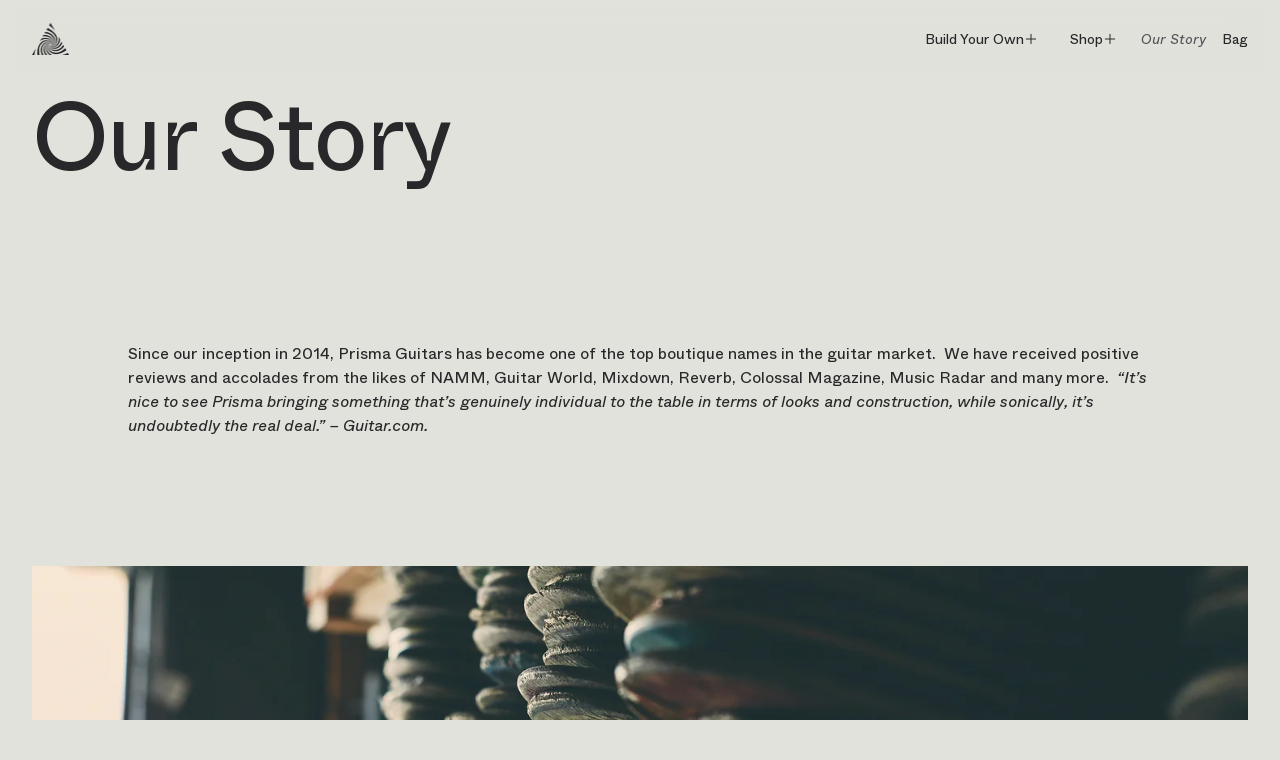

--- FILE ---
content_type: text/html; charset=utf-8
request_url: https://www.prismaguitars.com/pages/our-story
body_size: 17231
content:
<!doctype html>
<html class="no-js loading" lang="en">
  <head>
    <meta charset="utf-8">
    <meta http-equiv="X-UA-Compatible" content="IE=edge">
    <meta name="viewport" content="width=device-width,initial-scale=1">
    <meta name="theme-color" content="">
    <link rel="canonical" href="https://www.prismaguitars.com/pages/our-story">
    <link rel="preconnect" href="https://cdn.shopify.com" crossorigin>
    <link rel="dns-prefetch" href="https://cdn.shopify.com" crossorigin><link rel="icon" type="image/png" href="//www.prismaguitars.com/cdn/shop/files/prisma_favicon.png?crop=center&height=32&v=1686864891&width=32"><title>
      Our Story
 &ndash; Prisma Guitars</title>

    
      <meta name="description" content="Since our inception in 2014, Prisma Guitars has become one of the top boutique names in the guitar market.  We have received positive reviews and accolades from the likes of NAMM, Guitar World, Mixdown, Reverb, Colossal Magazine, Music Radar and many more.  “It’s nice to see Prisma bringing something that’s genuinely i">
    

    

<meta property="og:site_name" content="Prisma Guitars">
<meta property="og:url" content="https://www.prismaguitars.com/pages/our-story">
<meta property="og:title" content="Our Story">
<meta property="og:type" content="website">
<meta property="og:description" content="Since our inception in 2014, Prisma Guitars has become one of the top boutique names in the guitar market.  We have received positive reviews and accolades from the likes of NAMM, Guitar World, Mixdown, Reverb, Colossal Magazine, Music Radar and many more.  “It’s nice to see Prisma bringing something that’s genuinely i"><meta property="og:image" content="http://www.prismaguitars.com/cdn/shop/files/logo_checkout.png?height=628&pad_color=e2e2dc&v=1677286405&width=1200">
  <meta property="og:image:secure_url" content="https://www.prismaguitars.com/cdn/shop/files/logo_checkout.png?height=628&pad_color=e2e2dc&v=1677286405&width=1200">
  <meta property="og:image:width" content="1200">
  <meta property="og:image:height" content="628"><meta name="twitter:card" content="summary_large_image">
<meta name="twitter:title" content="Our Story">
<meta name="twitter:description" content="Since our inception in 2014, Prisma Guitars has become one of the top boutique names in the guitar market.  We have received positive reviews and accolades from the likes of NAMM, Guitar World, Mixdown, Reverb, Colossal Magazine, Music Radar and many more.  “It’s nice to see Prisma bringing something that’s genuinely i">


    <script src="//www.prismaguitars.com/cdn/shop/t/9/assets/index.js?v=44139263807797598151688677020" defer="defer"></script>

    

    <!-- If you have a lot of templates you are checking, a case/when using template.name might be appropriate -->
    <script>window.performance && window.performance.mark && window.performance.mark('shopify.content_for_header.start');</script><meta id="shopify-digital-wallet" name="shopify-digital-wallet" content="/16821021/digital_wallets/dialog">
<meta name="shopify-checkout-api-token" content="ecbfdda9391d3d253e6c905cb7338eab">
<meta id="in-context-paypal-metadata" data-shop-id="16821021" data-venmo-supported="false" data-environment="production" data-locale="en_US" data-paypal-v4="true" data-currency="USD">
<script async="async" src="/checkouts/internal/preloads.js?locale=en-US"></script>
<link rel="preconnect" href="https://shop.app" crossorigin="anonymous">
<script async="async" src="https://shop.app/checkouts/internal/preloads.js?locale=en-US&shop_id=16821021" crossorigin="anonymous"></script>
<script id="apple-pay-shop-capabilities" type="application/json">{"shopId":16821021,"countryCode":"US","currencyCode":"USD","merchantCapabilities":["supports3DS"],"merchantId":"gid:\/\/shopify\/Shop\/16821021","merchantName":"Prisma Guitars","requiredBillingContactFields":["postalAddress","email","phone"],"requiredShippingContactFields":["postalAddress","email","phone"],"shippingType":"shipping","supportedNetworks":["visa","masterCard","amex","discover","elo","jcb"],"total":{"type":"pending","label":"Prisma Guitars","amount":"1.00"},"shopifyPaymentsEnabled":true,"supportsSubscriptions":true}</script>
<script id="shopify-features" type="application/json">{"accessToken":"ecbfdda9391d3d253e6c905cb7338eab","betas":["rich-media-storefront-analytics"],"domain":"www.prismaguitars.com","predictiveSearch":true,"shopId":16821021,"locale":"en"}</script>
<script>var Shopify = Shopify || {};
Shopify.shop = "prisma-guitars.myshopify.com";
Shopify.locale = "en";
Shopify.currency = {"active":"USD","rate":"1.0"};
Shopify.country = "US";
Shopify.theme = {"name":"Prisma-Guitars-Shopify-Theme\/main","id":121251758183,"schema_name":"Prismatic","schema_version":"1.0.0","theme_store_id":null,"role":"main"};
Shopify.theme.handle = "null";
Shopify.theme.style = {"id":null,"handle":null};
Shopify.cdnHost = "www.prismaguitars.com/cdn";
Shopify.routes = Shopify.routes || {};
Shopify.routes.root = "/";</script>
<script type="module">!function(o){(o.Shopify=o.Shopify||{}).modules=!0}(window);</script>
<script>!function(o){function n(){var o=[];function n(){o.push(Array.prototype.slice.apply(arguments))}return n.q=o,n}var t=o.Shopify=o.Shopify||{};t.loadFeatures=n(),t.autoloadFeatures=n()}(window);</script>
<script>
  window.ShopifyPay = window.ShopifyPay || {};
  window.ShopifyPay.apiHost = "shop.app\/pay";
  window.ShopifyPay.redirectState = "pending";
</script>
<script id="shop-js-analytics" type="application/json">{"pageType":"page"}</script>
<script defer="defer" async type="module" src="//www.prismaguitars.com/cdn/shopifycloud/shop-js/modules/v2/client.init-shop-cart-sync_BN7fPSNr.en.esm.js"></script>
<script defer="defer" async type="module" src="//www.prismaguitars.com/cdn/shopifycloud/shop-js/modules/v2/chunk.common_Cbph3Kss.esm.js"></script>
<script defer="defer" async type="module" src="//www.prismaguitars.com/cdn/shopifycloud/shop-js/modules/v2/chunk.modal_DKumMAJ1.esm.js"></script>
<script type="module">
  await import("//www.prismaguitars.com/cdn/shopifycloud/shop-js/modules/v2/client.init-shop-cart-sync_BN7fPSNr.en.esm.js");
await import("//www.prismaguitars.com/cdn/shopifycloud/shop-js/modules/v2/chunk.common_Cbph3Kss.esm.js");
await import("//www.prismaguitars.com/cdn/shopifycloud/shop-js/modules/v2/chunk.modal_DKumMAJ1.esm.js");

  window.Shopify.SignInWithShop?.initShopCartSync?.({"fedCMEnabled":true,"windoidEnabled":true});

</script>
<script>
  window.Shopify = window.Shopify || {};
  if (!window.Shopify.featureAssets) window.Shopify.featureAssets = {};
  window.Shopify.featureAssets['shop-js'] = {"shop-cart-sync":["modules/v2/client.shop-cart-sync_CJVUk8Jm.en.esm.js","modules/v2/chunk.common_Cbph3Kss.esm.js","modules/v2/chunk.modal_DKumMAJ1.esm.js"],"init-fed-cm":["modules/v2/client.init-fed-cm_7Fvt41F4.en.esm.js","modules/v2/chunk.common_Cbph3Kss.esm.js","modules/v2/chunk.modal_DKumMAJ1.esm.js"],"init-shop-email-lookup-coordinator":["modules/v2/client.init-shop-email-lookup-coordinator_Cc088_bR.en.esm.js","modules/v2/chunk.common_Cbph3Kss.esm.js","modules/v2/chunk.modal_DKumMAJ1.esm.js"],"init-windoid":["modules/v2/client.init-windoid_hPopwJRj.en.esm.js","modules/v2/chunk.common_Cbph3Kss.esm.js","modules/v2/chunk.modal_DKumMAJ1.esm.js"],"shop-button":["modules/v2/client.shop-button_B0jaPSNF.en.esm.js","modules/v2/chunk.common_Cbph3Kss.esm.js","modules/v2/chunk.modal_DKumMAJ1.esm.js"],"shop-cash-offers":["modules/v2/client.shop-cash-offers_DPIskqss.en.esm.js","modules/v2/chunk.common_Cbph3Kss.esm.js","modules/v2/chunk.modal_DKumMAJ1.esm.js"],"shop-toast-manager":["modules/v2/client.shop-toast-manager_CK7RT69O.en.esm.js","modules/v2/chunk.common_Cbph3Kss.esm.js","modules/v2/chunk.modal_DKumMAJ1.esm.js"],"init-shop-cart-sync":["modules/v2/client.init-shop-cart-sync_BN7fPSNr.en.esm.js","modules/v2/chunk.common_Cbph3Kss.esm.js","modules/v2/chunk.modal_DKumMAJ1.esm.js"],"init-customer-accounts-sign-up":["modules/v2/client.init-customer-accounts-sign-up_CfPf4CXf.en.esm.js","modules/v2/client.shop-login-button_DeIztwXF.en.esm.js","modules/v2/chunk.common_Cbph3Kss.esm.js","modules/v2/chunk.modal_DKumMAJ1.esm.js"],"pay-button":["modules/v2/client.pay-button_CgIwFSYN.en.esm.js","modules/v2/chunk.common_Cbph3Kss.esm.js","modules/v2/chunk.modal_DKumMAJ1.esm.js"],"init-customer-accounts":["modules/v2/client.init-customer-accounts_DQ3x16JI.en.esm.js","modules/v2/client.shop-login-button_DeIztwXF.en.esm.js","modules/v2/chunk.common_Cbph3Kss.esm.js","modules/v2/chunk.modal_DKumMAJ1.esm.js"],"avatar":["modules/v2/client.avatar_BTnouDA3.en.esm.js"],"init-shop-for-new-customer-accounts":["modules/v2/client.init-shop-for-new-customer-accounts_CsZy_esa.en.esm.js","modules/v2/client.shop-login-button_DeIztwXF.en.esm.js","modules/v2/chunk.common_Cbph3Kss.esm.js","modules/v2/chunk.modal_DKumMAJ1.esm.js"],"shop-follow-button":["modules/v2/client.shop-follow-button_BRMJjgGd.en.esm.js","modules/v2/chunk.common_Cbph3Kss.esm.js","modules/v2/chunk.modal_DKumMAJ1.esm.js"],"checkout-modal":["modules/v2/client.checkout-modal_B9Drz_yf.en.esm.js","modules/v2/chunk.common_Cbph3Kss.esm.js","modules/v2/chunk.modal_DKumMAJ1.esm.js"],"shop-login-button":["modules/v2/client.shop-login-button_DeIztwXF.en.esm.js","modules/v2/chunk.common_Cbph3Kss.esm.js","modules/v2/chunk.modal_DKumMAJ1.esm.js"],"lead-capture":["modules/v2/client.lead-capture_DXYzFM3R.en.esm.js","modules/v2/chunk.common_Cbph3Kss.esm.js","modules/v2/chunk.modal_DKumMAJ1.esm.js"],"shop-login":["modules/v2/client.shop-login_CA5pJqmO.en.esm.js","modules/v2/chunk.common_Cbph3Kss.esm.js","modules/v2/chunk.modal_DKumMAJ1.esm.js"],"payment-terms":["modules/v2/client.payment-terms_BxzfvcZJ.en.esm.js","modules/v2/chunk.common_Cbph3Kss.esm.js","modules/v2/chunk.modal_DKumMAJ1.esm.js"]};
</script>
<script>(function() {
  var isLoaded = false;
  function asyncLoad() {
    if (isLoaded) return;
    isLoaded = true;
    var urls = ["\/\/shopify.privy.com\/widget.js?shop=prisma-guitars.myshopify.com","https:\/\/assets1.adroll.com\/shopify\/latest\/j\/shopify_rolling_bootstrap_v2.js?adroll_adv_id=6ESYCJ5EKJFWFH5WWB6HCZ\u0026adroll_pix_id=I23U6CUY3NEIRJQGQPN4KX\u0026shop=prisma-guitars.myshopify.com"];
    for (var i = 0; i < urls.length; i++) {
      var s = document.createElement('script');
      s.type = 'text/javascript';
      s.async = true;
      s.src = urls[i];
      var x = document.getElementsByTagName('script')[0];
      x.parentNode.insertBefore(s, x);
    }
  };
  if(window.attachEvent) {
    window.attachEvent('onload', asyncLoad);
  } else {
    window.addEventListener('load', asyncLoad, false);
  }
})();</script>
<script id="__st">var __st={"a":16821021,"offset":-28800,"reqid":"6c5a7d6d-d8b8-49a0-bad3-2569feaaa56b-1769901236","pageurl":"www.prismaguitars.com\/pages\/our-story","s":"pages-204658307","u":"9702132db95f","p":"page","rtyp":"page","rid":204658307};</script>
<script>window.ShopifyPaypalV4VisibilityTracking = true;</script>
<script id="captcha-bootstrap">!function(){'use strict';const t='contact',e='account',n='new_comment',o=[[t,t],['blogs',n],['comments',n],[t,'customer']],c=[[e,'customer_login'],[e,'guest_login'],[e,'recover_customer_password'],[e,'create_customer']],r=t=>t.map((([t,e])=>`form[action*='/${t}']:not([data-nocaptcha='true']) input[name='form_type'][value='${e}']`)).join(','),a=t=>()=>t?[...document.querySelectorAll(t)].map((t=>t.form)):[];function s(){const t=[...o],e=r(t);return a(e)}const i='password',u='form_key',d=['recaptcha-v3-token','g-recaptcha-response','h-captcha-response',i],f=()=>{try{return window.sessionStorage}catch{return}},m='__shopify_v',_=t=>t.elements[u];function p(t,e,n=!1){try{const o=window.sessionStorage,c=JSON.parse(o.getItem(e)),{data:r}=function(t){const{data:e,action:n}=t;return t[m]||n?{data:e,action:n}:{data:t,action:n}}(c);for(const[e,n]of Object.entries(r))t.elements[e]&&(t.elements[e].value=n);n&&o.removeItem(e)}catch(o){console.error('form repopulation failed',{error:o})}}const l='form_type',E='cptcha';function T(t){t.dataset[E]=!0}const w=window,h=w.document,L='Shopify',v='ce_forms',y='captcha';let A=!1;((t,e)=>{const n=(g='f06e6c50-85a8-45c8-87d0-21a2b65856fe',I='https://cdn.shopify.com/shopifycloud/storefront-forms-hcaptcha/ce_storefront_forms_captcha_hcaptcha.v1.5.2.iife.js',D={infoText:'Protected by hCaptcha',privacyText:'Privacy',termsText:'Terms'},(t,e,n)=>{const o=w[L][v],c=o.bindForm;if(c)return c(t,g,e,D).then(n);var r;o.q.push([[t,g,e,D],n]),r=I,A||(h.body.append(Object.assign(h.createElement('script'),{id:'captcha-provider',async:!0,src:r})),A=!0)});var g,I,D;w[L]=w[L]||{},w[L][v]=w[L][v]||{},w[L][v].q=[],w[L][y]=w[L][y]||{},w[L][y].protect=function(t,e){n(t,void 0,e),T(t)},Object.freeze(w[L][y]),function(t,e,n,w,h,L){const[v,y,A,g]=function(t,e,n){const i=e?o:[],u=t?c:[],d=[...i,...u],f=r(d),m=r(i),_=r(d.filter((([t,e])=>n.includes(e))));return[a(f),a(m),a(_),s()]}(w,h,L),I=t=>{const e=t.target;return e instanceof HTMLFormElement?e:e&&e.form},D=t=>v().includes(t);t.addEventListener('submit',(t=>{const e=I(t);if(!e)return;const n=D(e)&&!e.dataset.hcaptchaBound&&!e.dataset.recaptchaBound,o=_(e),c=g().includes(e)&&(!o||!o.value);(n||c)&&t.preventDefault(),c&&!n&&(function(t){try{if(!f())return;!function(t){const e=f();if(!e)return;const n=_(t);if(!n)return;const o=n.value;o&&e.removeItem(o)}(t);const e=Array.from(Array(32),(()=>Math.random().toString(36)[2])).join('');!function(t,e){_(t)||t.append(Object.assign(document.createElement('input'),{type:'hidden',name:u})),t.elements[u].value=e}(t,e),function(t,e){const n=f();if(!n)return;const o=[...t.querySelectorAll(`input[type='${i}']`)].map((({name:t})=>t)),c=[...d,...o],r={};for(const[a,s]of new FormData(t).entries())c.includes(a)||(r[a]=s);n.setItem(e,JSON.stringify({[m]:1,action:t.action,data:r}))}(t,e)}catch(e){console.error('failed to persist form',e)}}(e),e.submit())}));const S=(t,e)=>{t&&!t.dataset[E]&&(n(t,e.some((e=>e===t))),T(t))};for(const o of['focusin','change'])t.addEventListener(o,(t=>{const e=I(t);D(e)&&S(e,y())}));const B=e.get('form_key'),M=e.get(l),P=B&&M;t.addEventListener('DOMContentLoaded',(()=>{const t=y();if(P)for(const e of t)e.elements[l].value===M&&p(e,B);[...new Set([...A(),...v().filter((t=>'true'===t.dataset.shopifyCaptcha))])].forEach((e=>S(e,t)))}))}(h,new URLSearchParams(w.location.search),n,t,e,['guest_login'])})(!0,!0)}();</script>
<script integrity="sha256-4kQ18oKyAcykRKYeNunJcIwy7WH5gtpwJnB7kiuLZ1E=" data-source-attribution="shopify.loadfeatures" defer="defer" src="//www.prismaguitars.com/cdn/shopifycloud/storefront/assets/storefront/load_feature-a0a9edcb.js" crossorigin="anonymous"></script>
<script crossorigin="anonymous" defer="defer" src="//www.prismaguitars.com/cdn/shopifycloud/storefront/assets/shopify_pay/storefront-65b4c6d7.js?v=20250812"></script>
<script data-source-attribution="shopify.dynamic_checkout.dynamic.init">var Shopify=Shopify||{};Shopify.PaymentButton=Shopify.PaymentButton||{isStorefrontPortableWallets:!0,init:function(){window.Shopify.PaymentButton.init=function(){};var t=document.createElement("script");t.src="https://www.prismaguitars.com/cdn/shopifycloud/portable-wallets/latest/portable-wallets.en.js",t.type="module",document.head.appendChild(t)}};
</script>
<script data-source-attribution="shopify.dynamic_checkout.buyer_consent">
  function portableWalletsHideBuyerConsent(e){var t=document.getElementById("shopify-buyer-consent"),n=document.getElementById("shopify-subscription-policy-button");t&&n&&(t.classList.add("hidden"),t.setAttribute("aria-hidden","true"),n.removeEventListener("click",e))}function portableWalletsShowBuyerConsent(e){var t=document.getElementById("shopify-buyer-consent"),n=document.getElementById("shopify-subscription-policy-button");t&&n&&(t.classList.remove("hidden"),t.removeAttribute("aria-hidden"),n.addEventListener("click",e))}window.Shopify?.PaymentButton&&(window.Shopify.PaymentButton.hideBuyerConsent=portableWalletsHideBuyerConsent,window.Shopify.PaymentButton.showBuyerConsent=portableWalletsShowBuyerConsent);
</script>
<script data-source-attribution="shopify.dynamic_checkout.cart.bootstrap">document.addEventListener("DOMContentLoaded",(function(){function t(){return document.querySelector("shopify-accelerated-checkout-cart, shopify-accelerated-checkout")}if(t())Shopify.PaymentButton.init();else{new MutationObserver((function(e,n){t()&&(Shopify.PaymentButton.init(),n.disconnect())})).observe(document.body,{childList:!0,subtree:!0})}}));
</script>
<link id="shopify-accelerated-checkout-styles" rel="stylesheet" media="screen" href="https://www.prismaguitars.com/cdn/shopifycloud/portable-wallets/latest/accelerated-checkout-backwards-compat.css" crossorigin="anonymous">
<style id="shopify-accelerated-checkout-cart">
        #shopify-buyer-consent {
  margin-top: 1em;
  display: inline-block;
  width: 100%;
}

#shopify-buyer-consent.hidden {
  display: none;
}

#shopify-subscription-policy-button {
  background: none;
  border: none;
  padding: 0;
  text-decoration: underline;
  font-size: inherit;
  cursor: pointer;
}

#shopify-subscription-policy-button::before {
  box-shadow: none;
}

      </style>
<script id="sections-script" data-sections="header,footer" defer="defer" src="//www.prismaguitars.com/cdn/shop/t/9/compiled_assets/scripts.js?v=4898"></script>
<script>window.performance && window.performance.mark && window.performance.mark('shopify.content_for_header.end');</script>

    <link href="//www.prismaguitars.com/cdn/shop/t/9/assets/index.css?v=52927306800220233681689009695" rel="stylesheet" type="text/css" media="all" />

    <style data-shopify>
      :root {
        /* Start Utility Variables Override */
        --font-display: "Whyte Inktrap", -apple-system, BlinkMacSystemFont, -system-ui, 'avenir next', avenir, helvetica, 'helvetica neue', ubuntu, roboto, noto, 'segoe ui', arial, sans-serif;
        --font-body: "Whyte", -apple-system, BlinkMacSystemFont, -system-ui, 'avenir next', avenir, helvetica, 'helvetica neue', ubuntu, roboto, noto, 'segoe ui', arial, sans-serif;

        --font-size-headline: 6rem;
        --font-size-subheadline: 4rem;
        --font-size-1: 3rem;
        --font-size-2: 2.25rem;
        --font-size-3: 1.5rem;
        --font-size-4: 1.25rem;
        --font-size-5: 1rem;
        --font-size-6: 0.875rem;
        --font-size-7: 0.75rem;

        --foreground-000: #28282A;
        --foreground-100: #56565A;
        --foreground-200: #7E7E84;

        --background-000: #E2E2DC;
        --background-100: #EDEDE7;
        /* End Utility Variables Override */

        --vh: 1vh;

        --font-body-family: var(--font-body);
        --font-body-style: normal;
        --font-body-weight: 400;
        --font-body-weight-bold: 700;

        --font-heading-family: var(--font-display);
        --font-heading-style: normal;
        --font-heading-weight: 400;

        --font-body-scale: 1;
        --font-heading-scale: 1;

        --payment-terms-background-color: #ffffff;

        --buttons-radius: var(--border-radius-pill);
        --buttons-radius-outset: var(--border-radius-pill);
        --buttons-border-width: 1px;

        --inputs-radius: 0.25rem;
        --inputs-border-width: 1px;

        --color-foreground: 40, 40, 42;
        --color-background: 226, 226, 220;
      }

      *,
      *::before,
      *::after {
        box-sizing: inherit;
      }

      html {
        box-sizing: border-box;
        overflow-y:scroll;
        height: 100%;
      }

      body {
        display: grid;
        grid-template-rows: auto auto 1fr auto;
        grid-template-columns: 100%;
        min-height: 100%;
        margin: 0;
        font-size: 1rem;
        line-height: 1.5;
        font-family: var(--font-body);
        font-style: var(--font-body-style);
        font-weight: var(--font-body-weight);
      }
    </style>

    <link
      rel="preload"
      as="font"
      href="//www.prismaguitars.com/cdn/shop/t/9/assets/ABCWhyteInktrap-Regular.woff2?v=117285515433022746591655150012"
      type="font/woff2"
      crossorigin
    >
    <link rel="preload" as="font" href="//www.prismaguitars.com/cdn/shop/t/9/assets/ABCWhyte-Regular.woff2?v=76452931785944032481655150010" type="font/woff2" crossorigin>
    <link rel="preload" as="font" href="//www.prismaguitars.com/cdn/shop/t/9/assets/ABCWhyte-RegularItalic.woff2?v=37491858183234571761655150011" type="font/woff2" crossorigin>

    <link href="//www.prismaguitars.com/cdn/shop/t/9/assets/fonts.css?v=78616328665625715131727800362" rel="stylesheet" type="text/css" media="all" />

    <script>
      document.documentElement.className = document.documentElement.className.replace('no-js', 'js');
      if (Shopify.designMode) {
        document.documentElement.classList.add('shopify-design-mode');
      }
    </script>
  <link href="https://monorail-edge.shopifysvc.com" rel="dns-prefetch">
<script>(function(){if ("sendBeacon" in navigator && "performance" in window) {try {var session_token_from_headers = performance.getEntriesByType('navigation')[0].serverTiming.find(x => x.name == '_s').description;} catch {var session_token_from_headers = undefined;}var session_cookie_matches = document.cookie.match(/_shopify_s=([^;]*)/);var session_token_from_cookie = session_cookie_matches && session_cookie_matches.length === 2 ? session_cookie_matches[1] : "";var session_token = session_token_from_headers || session_token_from_cookie || "";function handle_abandonment_event(e) {var entries = performance.getEntries().filter(function(entry) {return /monorail-edge.shopifysvc.com/.test(entry.name);});if (!window.abandonment_tracked && entries.length === 0) {window.abandonment_tracked = true;var currentMs = Date.now();var navigation_start = performance.timing.navigationStart;var payload = {shop_id: 16821021,url: window.location.href,navigation_start,duration: currentMs - navigation_start,session_token,page_type: "page"};window.navigator.sendBeacon("https://monorail-edge.shopifysvc.com/v1/produce", JSON.stringify({schema_id: "online_store_buyer_site_abandonment/1.1",payload: payload,metadata: {event_created_at_ms: currentMs,event_sent_at_ms: currentMs}}));}}window.addEventListener('pagehide', handle_abandonment_event);}}());</script>
<script id="web-pixels-manager-setup">(function e(e,d,r,n,o){if(void 0===o&&(o={}),!Boolean(null===(a=null===(i=window.Shopify)||void 0===i?void 0:i.analytics)||void 0===a?void 0:a.replayQueue)){var i,a;window.Shopify=window.Shopify||{};var t=window.Shopify;t.analytics=t.analytics||{};var s=t.analytics;s.replayQueue=[],s.publish=function(e,d,r){return s.replayQueue.push([e,d,r]),!0};try{self.performance.mark("wpm:start")}catch(e){}var l=function(){var e={modern:/Edge?\/(1{2}[4-9]|1[2-9]\d|[2-9]\d{2}|\d{4,})\.\d+(\.\d+|)|Firefox\/(1{2}[4-9]|1[2-9]\d|[2-9]\d{2}|\d{4,})\.\d+(\.\d+|)|Chrom(ium|e)\/(9{2}|\d{3,})\.\d+(\.\d+|)|(Maci|X1{2}).+ Version\/(15\.\d+|(1[6-9]|[2-9]\d|\d{3,})\.\d+)([,.]\d+|)( \(\w+\)|)( Mobile\/\w+|) Safari\/|Chrome.+OPR\/(9{2}|\d{3,})\.\d+\.\d+|(CPU[ +]OS|iPhone[ +]OS|CPU[ +]iPhone|CPU IPhone OS|CPU iPad OS)[ +]+(15[._]\d+|(1[6-9]|[2-9]\d|\d{3,})[._]\d+)([._]\d+|)|Android:?[ /-](13[3-9]|1[4-9]\d|[2-9]\d{2}|\d{4,})(\.\d+|)(\.\d+|)|Android.+Firefox\/(13[5-9]|1[4-9]\d|[2-9]\d{2}|\d{4,})\.\d+(\.\d+|)|Android.+Chrom(ium|e)\/(13[3-9]|1[4-9]\d|[2-9]\d{2}|\d{4,})\.\d+(\.\d+|)|SamsungBrowser\/([2-9]\d|\d{3,})\.\d+/,legacy:/Edge?\/(1[6-9]|[2-9]\d|\d{3,})\.\d+(\.\d+|)|Firefox\/(5[4-9]|[6-9]\d|\d{3,})\.\d+(\.\d+|)|Chrom(ium|e)\/(5[1-9]|[6-9]\d|\d{3,})\.\d+(\.\d+|)([\d.]+$|.*Safari\/(?![\d.]+ Edge\/[\d.]+$))|(Maci|X1{2}).+ Version\/(10\.\d+|(1[1-9]|[2-9]\d|\d{3,})\.\d+)([,.]\d+|)( \(\w+\)|)( Mobile\/\w+|) Safari\/|Chrome.+OPR\/(3[89]|[4-9]\d|\d{3,})\.\d+\.\d+|(CPU[ +]OS|iPhone[ +]OS|CPU[ +]iPhone|CPU IPhone OS|CPU iPad OS)[ +]+(10[._]\d+|(1[1-9]|[2-9]\d|\d{3,})[._]\d+)([._]\d+|)|Android:?[ /-](13[3-9]|1[4-9]\d|[2-9]\d{2}|\d{4,})(\.\d+|)(\.\d+|)|Mobile Safari.+OPR\/([89]\d|\d{3,})\.\d+\.\d+|Android.+Firefox\/(13[5-9]|1[4-9]\d|[2-9]\d{2}|\d{4,})\.\d+(\.\d+|)|Android.+Chrom(ium|e)\/(13[3-9]|1[4-9]\d|[2-9]\d{2}|\d{4,})\.\d+(\.\d+|)|Android.+(UC? ?Browser|UCWEB|U3)[ /]?(15\.([5-9]|\d{2,})|(1[6-9]|[2-9]\d|\d{3,})\.\d+)\.\d+|SamsungBrowser\/(5\.\d+|([6-9]|\d{2,})\.\d+)|Android.+MQ{2}Browser\/(14(\.(9|\d{2,})|)|(1[5-9]|[2-9]\d|\d{3,})(\.\d+|))(\.\d+|)|K[Aa][Ii]OS\/(3\.\d+|([4-9]|\d{2,})\.\d+)(\.\d+|)/},d=e.modern,r=e.legacy,n=navigator.userAgent;return n.match(d)?"modern":n.match(r)?"legacy":"unknown"}(),u="modern"===l?"modern":"legacy",c=(null!=n?n:{modern:"",legacy:""})[u],f=function(e){return[e.baseUrl,"/wpm","/b",e.hashVersion,"modern"===e.buildTarget?"m":"l",".js"].join("")}({baseUrl:d,hashVersion:r,buildTarget:u}),m=function(e){var d=e.version,r=e.bundleTarget,n=e.surface,o=e.pageUrl,i=e.monorailEndpoint;return{emit:function(e){var a=e.status,t=e.errorMsg,s=(new Date).getTime(),l=JSON.stringify({metadata:{event_sent_at_ms:s},events:[{schema_id:"web_pixels_manager_load/3.1",payload:{version:d,bundle_target:r,page_url:o,status:a,surface:n,error_msg:t},metadata:{event_created_at_ms:s}}]});if(!i)return console&&console.warn&&console.warn("[Web Pixels Manager] No Monorail endpoint provided, skipping logging."),!1;try{return self.navigator.sendBeacon.bind(self.navigator)(i,l)}catch(e){}var u=new XMLHttpRequest;try{return u.open("POST",i,!0),u.setRequestHeader("Content-Type","text/plain"),u.send(l),!0}catch(e){return console&&console.warn&&console.warn("[Web Pixels Manager] Got an unhandled error while logging to Monorail."),!1}}}}({version:r,bundleTarget:l,surface:e.surface,pageUrl:self.location.href,monorailEndpoint:e.monorailEndpoint});try{o.browserTarget=l,function(e){var d=e.src,r=e.async,n=void 0===r||r,o=e.onload,i=e.onerror,a=e.sri,t=e.scriptDataAttributes,s=void 0===t?{}:t,l=document.createElement("script"),u=document.querySelector("head"),c=document.querySelector("body");if(l.async=n,l.src=d,a&&(l.integrity=a,l.crossOrigin="anonymous"),s)for(var f in s)if(Object.prototype.hasOwnProperty.call(s,f))try{l.dataset[f]=s[f]}catch(e){}if(o&&l.addEventListener("load",o),i&&l.addEventListener("error",i),u)u.appendChild(l);else{if(!c)throw new Error("Did not find a head or body element to append the script");c.appendChild(l)}}({src:f,async:!0,onload:function(){if(!function(){var e,d;return Boolean(null===(d=null===(e=window.Shopify)||void 0===e?void 0:e.analytics)||void 0===d?void 0:d.initialized)}()){var d=window.webPixelsManager.init(e)||void 0;if(d){var r=window.Shopify.analytics;r.replayQueue.forEach((function(e){var r=e[0],n=e[1],o=e[2];d.publishCustomEvent(r,n,o)})),r.replayQueue=[],r.publish=d.publishCustomEvent,r.visitor=d.visitor,r.initialized=!0}}},onerror:function(){return m.emit({status:"failed",errorMsg:"".concat(f," has failed to load")})},sri:function(e){var d=/^sha384-[A-Za-z0-9+/=]+$/;return"string"==typeof e&&d.test(e)}(c)?c:"",scriptDataAttributes:o}),m.emit({status:"loading"})}catch(e){m.emit({status:"failed",errorMsg:(null==e?void 0:e.message)||"Unknown error"})}}})({shopId: 16821021,storefrontBaseUrl: "https://www.prismaguitars.com",extensionsBaseUrl: "https://extensions.shopifycdn.com/cdn/shopifycloud/web-pixels-manager",monorailEndpoint: "https://monorail-edge.shopifysvc.com/unstable/produce_batch",surface: "storefront-renderer",enabledBetaFlags: ["2dca8a86"],webPixelsConfigList: [{"id":"45744231","eventPayloadVersion":"v1","runtimeContext":"LAX","scriptVersion":"1","type":"CUSTOM","privacyPurposes":["MARKETING"],"name":"Meta pixel (migrated)"},{"id":"shopify-app-pixel","configuration":"{}","eventPayloadVersion":"v1","runtimeContext":"STRICT","scriptVersion":"0450","apiClientId":"shopify-pixel","type":"APP","privacyPurposes":["ANALYTICS","MARKETING"]},{"id":"shopify-custom-pixel","eventPayloadVersion":"v1","runtimeContext":"LAX","scriptVersion":"0450","apiClientId":"shopify-pixel","type":"CUSTOM","privacyPurposes":["ANALYTICS","MARKETING"]}],isMerchantRequest: false,initData: {"shop":{"name":"Prisma Guitars","paymentSettings":{"currencyCode":"USD"},"myshopifyDomain":"prisma-guitars.myshopify.com","countryCode":"US","storefrontUrl":"https:\/\/www.prismaguitars.com"},"customer":null,"cart":null,"checkout":null,"productVariants":[],"purchasingCompany":null},},"https://www.prismaguitars.com/cdn","1d2a099fw23dfb22ep557258f5m7a2edbae",{"modern":"","legacy":""},{"shopId":"16821021","storefrontBaseUrl":"https:\/\/www.prismaguitars.com","extensionBaseUrl":"https:\/\/extensions.shopifycdn.com\/cdn\/shopifycloud\/web-pixels-manager","surface":"storefront-renderer","enabledBetaFlags":"[\"2dca8a86\"]","isMerchantRequest":"false","hashVersion":"1d2a099fw23dfb22ep557258f5m7a2edbae","publish":"custom","events":"[[\"page_viewed\",{}]]"});</script><script>
  window.ShopifyAnalytics = window.ShopifyAnalytics || {};
  window.ShopifyAnalytics.meta = window.ShopifyAnalytics.meta || {};
  window.ShopifyAnalytics.meta.currency = 'USD';
  var meta = {"page":{"pageType":"page","resourceType":"page","resourceId":204658307,"requestId":"6c5a7d6d-d8b8-49a0-bad3-2569feaaa56b-1769901236"}};
  for (var attr in meta) {
    window.ShopifyAnalytics.meta[attr] = meta[attr];
  }
</script>
<script class="analytics">
  (function () {
    var customDocumentWrite = function(content) {
      var jquery = null;

      if (window.jQuery) {
        jquery = window.jQuery;
      } else if (window.Checkout && window.Checkout.$) {
        jquery = window.Checkout.$;
      }

      if (jquery) {
        jquery('body').append(content);
      }
    };

    var hasLoggedConversion = function(token) {
      if (token) {
        return document.cookie.indexOf('loggedConversion=' + token) !== -1;
      }
      return false;
    }

    var setCookieIfConversion = function(token) {
      if (token) {
        var twoMonthsFromNow = new Date(Date.now());
        twoMonthsFromNow.setMonth(twoMonthsFromNow.getMonth() + 2);

        document.cookie = 'loggedConversion=' + token + '; expires=' + twoMonthsFromNow;
      }
    }

    var trekkie = window.ShopifyAnalytics.lib = window.trekkie = window.trekkie || [];
    if (trekkie.integrations) {
      return;
    }
    trekkie.methods = [
      'identify',
      'page',
      'ready',
      'track',
      'trackForm',
      'trackLink'
    ];
    trekkie.factory = function(method) {
      return function() {
        var args = Array.prototype.slice.call(arguments);
        args.unshift(method);
        trekkie.push(args);
        return trekkie;
      };
    };
    for (var i = 0; i < trekkie.methods.length; i++) {
      var key = trekkie.methods[i];
      trekkie[key] = trekkie.factory(key);
    }
    trekkie.load = function(config) {
      trekkie.config = config || {};
      trekkie.config.initialDocumentCookie = document.cookie;
      var first = document.getElementsByTagName('script')[0];
      var script = document.createElement('script');
      script.type = 'text/javascript';
      script.onerror = function(e) {
        var scriptFallback = document.createElement('script');
        scriptFallback.type = 'text/javascript';
        scriptFallback.onerror = function(error) {
                var Monorail = {
      produce: function produce(monorailDomain, schemaId, payload) {
        var currentMs = new Date().getTime();
        var event = {
          schema_id: schemaId,
          payload: payload,
          metadata: {
            event_created_at_ms: currentMs,
            event_sent_at_ms: currentMs
          }
        };
        return Monorail.sendRequest("https://" + monorailDomain + "/v1/produce", JSON.stringify(event));
      },
      sendRequest: function sendRequest(endpointUrl, payload) {
        // Try the sendBeacon API
        if (window && window.navigator && typeof window.navigator.sendBeacon === 'function' && typeof window.Blob === 'function' && !Monorail.isIos12()) {
          var blobData = new window.Blob([payload], {
            type: 'text/plain'
          });

          if (window.navigator.sendBeacon(endpointUrl, blobData)) {
            return true;
          } // sendBeacon was not successful

        } // XHR beacon

        var xhr = new XMLHttpRequest();

        try {
          xhr.open('POST', endpointUrl);
          xhr.setRequestHeader('Content-Type', 'text/plain');
          xhr.send(payload);
        } catch (e) {
          console.log(e);
        }

        return false;
      },
      isIos12: function isIos12() {
        return window.navigator.userAgent.lastIndexOf('iPhone; CPU iPhone OS 12_') !== -1 || window.navigator.userAgent.lastIndexOf('iPad; CPU OS 12_') !== -1;
      }
    };
    Monorail.produce('monorail-edge.shopifysvc.com',
      'trekkie_storefront_load_errors/1.1',
      {shop_id: 16821021,
      theme_id: 121251758183,
      app_name: "storefront",
      context_url: window.location.href,
      source_url: "//www.prismaguitars.com/cdn/s/trekkie.storefront.c59ea00e0474b293ae6629561379568a2d7c4bba.min.js"});

        };
        scriptFallback.async = true;
        scriptFallback.src = '//www.prismaguitars.com/cdn/s/trekkie.storefront.c59ea00e0474b293ae6629561379568a2d7c4bba.min.js';
        first.parentNode.insertBefore(scriptFallback, first);
      };
      script.async = true;
      script.src = '//www.prismaguitars.com/cdn/s/trekkie.storefront.c59ea00e0474b293ae6629561379568a2d7c4bba.min.js';
      first.parentNode.insertBefore(script, first);
    };
    trekkie.load(
      {"Trekkie":{"appName":"storefront","development":false,"defaultAttributes":{"shopId":16821021,"isMerchantRequest":null,"themeId":121251758183,"themeCityHash":"4404109958125856554","contentLanguage":"en","currency":"USD","eventMetadataId":"ba70f147-369c-4364-a60b-961c33fe0c37"},"isServerSideCookieWritingEnabled":true,"monorailRegion":"shop_domain","enabledBetaFlags":["65f19447","b5387b81"]},"Session Attribution":{},"S2S":{"facebookCapiEnabled":false,"source":"trekkie-storefront-renderer","apiClientId":580111}}
    );

    var loaded = false;
    trekkie.ready(function() {
      if (loaded) return;
      loaded = true;

      window.ShopifyAnalytics.lib = window.trekkie;

      var originalDocumentWrite = document.write;
      document.write = customDocumentWrite;
      try { window.ShopifyAnalytics.merchantGoogleAnalytics.call(this); } catch(error) {};
      document.write = originalDocumentWrite;

      window.ShopifyAnalytics.lib.page(null,{"pageType":"page","resourceType":"page","resourceId":204658307,"requestId":"6c5a7d6d-d8b8-49a0-bad3-2569feaaa56b-1769901236","shopifyEmitted":true});

      var match = window.location.pathname.match(/checkouts\/(.+)\/(thank_you|post_purchase)/)
      var token = match? match[1]: undefined;
      if (!hasLoggedConversion(token)) {
        setCookieIfConversion(token);
        
      }
    });


        var eventsListenerScript = document.createElement('script');
        eventsListenerScript.async = true;
        eventsListenerScript.src = "//www.prismaguitars.com/cdn/shopifycloud/storefront/assets/shop_events_listener-3da45d37.js";
        document.getElementsByTagName('head')[0].appendChild(eventsListenerScript);

})();</script>
<script
  defer
  src="https://www.prismaguitars.com/cdn/shopifycloud/perf-kit/shopify-perf-kit-3.1.0.min.js"
  data-application="storefront-renderer"
  data-shop-id="16821021"
  data-render-region="gcp-us-central1"
  data-page-type="page"
  data-theme-instance-id="121251758183"
  data-theme-name="Prismatic"
  data-theme-version="1.0.0"
  data-monorail-region="shop_domain"
  data-resource-timing-sampling-rate="10"
  data-shs="true"
  data-shs-beacon="true"
  data-shs-export-with-fetch="true"
  data-shs-logs-sample-rate="1"
  data-shs-beacon-endpoint="https://www.prismaguitars.com/api/collect"
></script>
</head>
  <body class="bg-background-0">
    <a class="skip-to-content-link button visually-hidden" href="#MainContent">
      Skip to content
    </a>

    <div id="shopify-section-announcement-bar" class="shopify-section">
</div>
    <div id="shopify-section-header" class="shopify-section section-header"><link rel="stylesheet" href="//www.prismaguitars.com/cdn/shop/t/9/assets/component-menu-drawer.css?v=112814576353638967371688769241" media="print" onload="this.media='all'">
<link rel="stylesheet" href="//www.prismaguitars.com/cdn/shop/t/9/assets/component-cart-notification.css?v=182711795933524819501686963002" media="print" onload="this.media='all'">
<link rel="stylesheet" href="//www.prismaguitars.com/cdn/shop/t/9/assets/component-cart-items.css?v=14379553365249125591686963001" media="print" onload="this.media='all'">

<noscript><link href="//www.prismaguitars.com/cdn/shop/t/9/assets/component-menu-drawer.css?v=112814576353638967371688769241" rel="stylesheet" type="text/css" media="all" /></noscript>
<noscript><link href="//www.prismaguitars.com/cdn/shop/t/9/assets/component-cart-notification.css?v=182711795933524819501686963002" rel="stylesheet" type="text/css" media="all" /></noscript>
<noscript><link href="//www.prismaguitars.com/cdn/shop/t/9/assets/component-cart-items.css?v=14379553365249125591686963001" rel="stylesheet" type="text/css" media="all" /></noscript>

<style>
  header-drawer {
    justify-self: start;
  }

  @media screen and (min-width: 60em) {
    header-drawer {
      display: none;
    }
  }
</style>

<script src="//www.prismaguitars.com/cdn/shop/t/9/assets/details-disclosure.js?v=153497636716254413831655150010" defer="defer"></script>
<script src="//www.prismaguitars.com/cdn/shop/t/9/assets/details-modal.js?v=4511761896672669691655150012" defer="defer"></script>
<script src="//www.prismaguitars.com/cdn/shop/t/9/assets/cart-notification.js?v=73284351569945812541686963001" defer="defer"></script>

<svg xmlns="http://www.w3.org/2000/svg" class="hidden">
  <symbol id="icon-search" viewbox="0 0 18 19" fill="none">
    <path fill-rule="evenodd" clip-rule="evenodd" d="M11.03 11.68A5.784 5.784 0 112.85 3.5a5.784 5.784 0 018.18 8.18zm.26 1.12a6.78 6.78 0 11.72-.7l5.4 5.4a.5.5 0 11-.71.7l-5.41-5.4z" fill="currentColor"/>
  </symbol>

  <symbol id="icon-close" class="icon icon-close" fill="none" viewBox="0 0 18 17">
    <path d="M.865 15.978a.5.5 0 00.707.707l7.433-7.431 7.579 7.282a.501.501 0 00.846-.37.5.5 0 00-.153-.351L9.712 8.546l7.417-7.416a.5.5 0 10-.707-.708L8.991 7.853 1.413.573a.5.5 0 10-.693.72l7.563 7.268-7.418 7.417z" fill="currentColor">
  </symbol>
</svg>
<sticky-header data-sticky-type="always" class="header-wrapper">
  <header class="header header--middle-left header--has-menu relative mh2 mh3-ns mv2 ph3 pv2 bg-blur br3"><header-drawer data-breakpoint="tablet">
        <details id="Details-menu-drawer-container" class="flex">
          <summary class="header__icon header__icon--menu header__icon--summary link focus-inset nl2 ml0-ns pa2" aria-label="Menu">
            <span>
              <svg width="24" height="24" viewBox="0 0 24 24" fill="none" aria-hidden="true" focusable="false" role="presentation" class="icon icon-hamburger" xmlns="http://www.w3.org/2000/svg">
  <path d="M4 8.5H20" stroke="currentColor" stroke-linecap="round" vector-effect="non-scaling-stroke" stroke-width="1"/>
  <path d="M4 15.5H20" stroke="currentColor" stroke-linecap="round" vector-effect="non-scaling-stroke" stroke-width="1"/>
</svg>
    
              <svg class="icon icon-close" width="24" height="24" viewBox="0 0 24 24" fill="none" aria-hidden="true" focusable="false" role="presentation" xmlns="http://www.w3.org/2000/svg">
  <path d="M6.34315 6.34277L17.6569 17.6565" stroke="currentColor" stroke-linecap="round" vector-effect="non-scaling-stroke" stroke-width="1"/>
  <path d="M6.34315 17.6572L17.6569 6.34352" stroke="currentColor" stroke-linecap="round" vector-effect="non-scaling-stroke" stroke-width="1"/>
</svg>
  
            </span>
          </summary>
          <div id="menu-drawer" class="menu-drawer motion-reduce bg-blur br3 mt2" tabindex="-1">
            <div class="">
              <div class="">
                <nav class="pv3">
                  <ul class="menu-drawer__menu has-submenu list pa0 ma0" role="list"><li><details id="Details-menu-drawer-menu-item-1">
                            <summary class="menu-drawer__menu-item db flex gap-2 items-center f6 link focus-inset">
                              <div data-button-text="Build Your Own" class="inline-flex gap-2 items-center hover-i hover-foreground-1 pv2 ph4">
                                <span>Build Your Own</span>
                                <svg width="24" height="24" viewBox="0 0 24 24" fill="none" aria-hidden="true" focusable="false" role="presentation" class="icon icon-plus " xmlns="http://www.w3.org/2000/svg">
  <path d="M20 12L4 12" stroke="currentColor" stroke-linecap="round" vector-effect="non-scaling-stroke" stroke-width="1"/>
  <path d="M12 20L12 4" stroke="currentColor" stroke-linecap="round" vector-effect="non-scaling-stroke" stroke-width="1"/>
</svg>
  
                              </div>
                            </summary>
                            <div id="link-Build Your Own" class="menu-drawer__submenu has-submenu motion-reduce pl3" tabindex="-1">
                              <div class="">
                                <ul class="menu-drawer__menu  list pa0 ma0" role="list" tabindex="-1"><li><a href="/products/custom-guitar" class="menu-drawer__menu-item db f6 link focus-inset hover-foreground-1 pv2 ph4">
                                          <span>Build a Guitar</span>
                                        </a></li><li><a href="/products/custom-bass" class="menu-drawer__menu-item db f6 link focus-inset hover-foreground-1 pv2 ph4">
                                          <span>Build a Bass</span>
                                        </a></li></ul>
                              </div>
                            </div>
                          </details></li><li><details id="Details-menu-drawer-menu-item-2">
                            <summary class="menu-drawer__menu-item db flex gap-2 items-center f6 link focus-inset">
                              <div data-button-text="Shop" class="inline-flex gap-2 items-center hover-i hover-foreground-1 pv2 ph4">
                                <span>Shop</span>
                                <svg width="24" height="24" viewBox="0 0 24 24" fill="none" aria-hidden="true" focusable="false" role="presentation" class="icon icon-plus " xmlns="http://www.w3.org/2000/svg">
  <path d="M20 12L4 12" stroke="currentColor" stroke-linecap="round" vector-effect="non-scaling-stroke" stroke-width="1"/>
  <path d="M12 20L12 4" stroke="currentColor" stroke-linecap="round" vector-effect="non-scaling-stroke" stroke-width="1"/>
</svg>
  
                              </div>
                            </summary>
                            <div id="link-Shop" class="menu-drawer__submenu has-submenu motion-reduce pl3" tabindex="-1">
                              <div class="">
                                <ul class="menu-drawer__menu  list pa0 ma0" role="list" tabindex="-1"><li><a href="/collections/ready-to-ship" class="menu-drawer__menu-item db f6 link focus-inset hover-foreground-1 pv2 ph4">
                                          <span>Ready-to-Ship</span>
                                        </a></li><li><a href="/collections/accessories" class="menu-drawer__menu-item db f6 link focus-inset hover-foreground-1 pv2 ph4">
                                          <span>Accessories</span>
                                        </a></li></ul>
                              </div>
                            </div>
                          </details></li><li><a href="/pages/our-story" class="menu-drawer__menu-item db f6 link focus-inset hover-foreground-1 pv2 ph4" aria-current="page">
                            <span class="color-foreground-1">Our Story</span>
                          </a></li></ul>
                </nav>
              </div>
            </div>
          </div>
        </details>
      </header-drawer>
      <div class="f6 ma0 lh-none tc tl-l"><a href="/" class="dib link link--text focus-inset tc tl-l">
<img src="//www.prismaguitars.com/cdn/shop/files/logo_header.png?v=1688761857&amp;width=128" alt="Prisma Guitars Swirl Logo" srcset="//www.prismaguitars.com/cdn/shop/files/logo_header.png?v=1688761857&amp;width=36 36w" width="36.57142857142857" height="32" loading="eager" class="" fetchpiority="high">
            
</a>
      </div><nav class="header__inline-menu ml-auto">
        <ul class="list flex items-center pa0 ma0" role="list"><li><header-menu>
                  <details id="Details-HeaderMenu-1">
                    <summary class="header__menu-item flex gap-2 items-center link focus-inset f6 lh-solid color-foreground-0 min-h2 pa2">
                      <div data-button-text="Build Your Own" class="inline-flex gap-2 items-center justify-center hover-i hover-foreground-1 pa2">
                        <span>Build Your Own</span>
                        <svg width="24" height="24" viewBox="0 0 24 24" fill="none" aria-hidden="true" focusable="false" role="presentation" class="icon icon-plus " xmlns="http://www.w3.org/2000/svg">
  <path d="M20 12L4 12" stroke="currentColor" stroke-linecap="round" vector-effect="non-scaling-stroke" stroke-width="1"/>
  <path d="M12 20L12 4" stroke="currentColor" stroke-linecap="round" vector-effect="non-scaling-stroke" stroke-width="1"/>
</svg>
  
                      </div>
                    </summary>
                    <ul id="HeaderMenu-MenuList-1" class="header__submenu motion-reduce list absolute left--1 w-max pv2 ph2 mt3 bg-blur br3" role="list" tabindex="-1"><li><a href="/products/custom-guitar" class="flex items-center link focus-inset f6 lh-solid pa2 hover-foreground-1 ">
                              <span>Build a Guitar</span>
                            </a></li><li><a href="/products/custom-bass" class="flex items-center link focus-inset f6 lh-solid pa2 hover-foreground-1 ">
                              <span>Build a Bass</span>
                            </a></li></ul>
                  </details>
                </header-menu></li><li><header-menu>
                  <details id="Details-HeaderMenu-2">
                    <summary class="header__menu-item flex gap-2 items-center link focus-inset f6 lh-solid color-foreground-0 min-h2 pa2">
                      <div data-button-text="Shop" class="inline-flex gap-2 items-center justify-center hover-i hover-foreground-1 pa2">
                        <span>Shop</span>
                        <svg width="24" height="24" viewBox="0 0 24 24" fill="none" aria-hidden="true" focusable="false" role="presentation" class="icon icon-plus " xmlns="http://www.w3.org/2000/svg">
  <path d="M20 12L4 12" stroke="currentColor" stroke-linecap="round" vector-effect="non-scaling-stroke" stroke-width="1"/>
  <path d="M12 20L12 4" stroke="currentColor" stroke-linecap="round" vector-effect="non-scaling-stroke" stroke-width="1"/>
</svg>
  
                      </div>
                    </summary>
                    <ul id="HeaderMenu-MenuList-2" class="header__submenu motion-reduce list absolute left--1 w-max pv2 ph2 mt3 bg-blur br3" role="list" tabindex="-1"><li><a href="/collections/ready-to-ship" class="flex items-center link focus-inset f6 lh-solid pa2 hover-foreground-1 ">
                              <span>Ready-to-Ship</span>
                            </a></li><li><a href="/collections/accessories" class="flex items-center link focus-inset f6 lh-solid pa2 hover-foreground-1 ">
                              <span>Accessories</span>
                            </a></li></ul>
                  </details>
                </header-menu></li><li><a href="/pages/our-story" data-button-text="Our Story" class="inline-flex gap-2 items-center justify-center hover-i hover-foreground-1 f6 link lh-solid color-foreground-0 min-h2 pa2" aria-current="page">
                  <span class="color-foreground-1 i">Our Story</span>
                </a></li></ul>
      </nav><div class="header__icons">
      <a href="/cart" data-button-text="Bag" class="header__icon--cart inline-flex gap-1 items-center justify-center hover-foreground-1 f6 link lh-solid color-foreground-0 min-h2 pa2 nr3 nr2-ns" id="cart-icon-bubble">
        
        <span>Bag</span></a>
    </div>
  </header>
</sticky-header>

<cart-notification>
  <div class="cart-notification-wrapper mh2 mh3-l">
    <div
      id="cart-notification"
      class="cart-notification focus-inset bg-blur br3"
      aria-modal="true"
      aria-label="Added to bag"
      role="dialog"
      tabindex="-1"
    >
      <div class="flex items-center">
        <h2 class="f7 flex-grow-1 font-body lh-solid ma0 ttu">Added to bag</h2>
        <button
          type="button"
          class="cart-notification__close modal__close-button link link--text focus-inset"
          aria-label="Close"
        >
          <svg class="icon icon-close" aria-hidden="true" focusable="false">
            <use href="#icon-close">
          </svg>
        </button>
      </div>
      <div id="cart-notification-product" class="cart-notification-product flex gap-2 pv3 mb3 bb b--foreground-1"></div>
      <div class="cart-notification__links">
        <div class="" id="cart-notification-button"></div>
        <form action="/cart" method="post" id="cart-notification-form">
          <button
            data-button-text="Check out"
            class="button button--primary button--big button--full-width"
            name="checkout"
          >
            <span>Check out</span>
          </button>
        </form>
      </div>
    </div>
  </div>
</cart-notification>
<style data-shopify>
  .cart-notification {
    display: none;
  }
</style>


<script type="application/ld+json">
  {
    "@context": "http://schema.org",
    "@type": "Organization",
    "name": "Prisma Guitars",
    
      "logo": "https:\/\/www.prismaguitars.com\/cdn\/shop\/files\/logo_header.png?v=1688761857\u0026width=128",
    
    "sameAs": [
      "",
      "https:\/\/facebook.com\/prismaguitars",
      "",
      "https:\/\/www.instagram.com\/prismaguitars\/",
      "",
      "",
      "",
      "https:\/\/www.youtube.com\/prismaguitars",
      ""
    ],
    "url": "https:\/\/www.prismaguitars.com\/pages\/our-story"
  }
</script>
</div>
    <main id="MainContent" class="main content-for-layout focus-none" role="main" tabindex="-1">
      <section id="shopify-section-template--14404877975655__main" class="shopify-section section"><link rel="stylesheet" href="//www.prismaguitars.com/cdn/shop/t/9/assets/component-rte.css?v=3190565199731942871688769241" media="print" onload="this.media='all'">

<noscript><link href="//www.prismaguitars.com/cdn/shop/t/9/assets/component-rte.css?v=3190565199731942871688769241" rel="stylesheet" type="text/css" media="all" /></noscript>

<div class="relative mh3 mh4-ns">
  <div class="mw9 mr-auto">
    <h1 class="f1 f-headline-l mt0 mb3">
      Our Story
    </h1></div>
</div>


</section><section id="shopify-section-template--14404877975655__1660340132c13c903a" class="shopify-section section"><div class="relative mh3 mh4-ns pt6 scroll-trigger">
  <div class="mw8 center">
    <div class="flex flex-column justify-start"><div
              class="f5 nested-content nested-links nested-copy-separator nested-copy-line-height"
              
            >
              <p>Since our inception in 2014, Prisma Guitars has become one of the top boutique names in the guitar market.  We have received positive reviews and accolades from the likes of NAMM, Guitar World, Mixdown, Reverb, Colossal Magazine, Music Radar and many more.  <em>“It’s nice to see Prisma bringing something that’s genuinely individual to the table in terms of looks and construction, while sonically, it’s undoubtedly the real deal.” – Guitar.com.</em></p>
            </div></div>
  </div>
</div>


</section><section id="shopify-section-template--14404877975655__1660340391fbffe716" class="shopify-section section"><link href="//www.prismaguitars.com/cdn/shop/t/9/assets/video-section.css?v=97614374809855692331688769245" rel="stylesheet" type="text/css" media="all" />
<link href="//www.prismaguitars.com/cdn/shop/t/9/assets/component-deferred-media.css?v=91169868498845861061662855237" rel="stylesheet" type="text/css" media="all" />
<style data-shopify>#Deferred-Poster-Modal-AJSZrflZK-w::after {
    content: '';
    position: absolute;
    top: 0;
    left: 0;
    width: 100%;
    height: 100%;
    background: var(--foreground-000);
    opacity: 0.0;
  }</style><div class="scroll-trigger">
  <div class="video-section relative mh3 mh4-ns pt6">
    <noscript>
      <div class="video-section__media aspect-ratio--16x9"><a
          href=""
          class="video-section__poster media media--transparent media--landscape"
        ><img
              srcset="//www.prismaguitars.com/cdn/shop/files/Prisma_Large_-_04.jpg?v=1660340558&width=375 375w,//www.prismaguitars.com/cdn/shop/files/Prisma_Large_-_04.jpg?v=1660340558&width=750 750w,//www.prismaguitars.com/cdn/shop/files/Prisma_Large_-_04.jpg?v=1660340558&width=1100 1100w,//www.prismaguitars.com/cdn/shop/files/Prisma_Large_-_04.jpg?v=1660340558&width=1500 1500w,//www.prismaguitars.com/cdn/shop/files/Prisma_Large_-_04.jpg?v=1660340558&width=1780 1780w,//www.prismaguitars.com/cdn/shop/files/Prisma_Large_-_04.jpg?v=1660340558&width=2000 2000w,//www.prismaguitars.com/cdn/shop/files/Prisma_Large_-_04.jpg?v=1660340558 2880w
              "
              src="//www.prismaguitars.com/cdn/shop/files/Prisma_Large_-_04.jpg?v=1660340558&width=1920"
              sizes="(min-width: 45em) calc(100vw - 4rem), calc(100vw - 2rem)"
              alt="Load video: "
              loading="lazy"
              width="2880"
              height="1920"
            ></a>
      </div>
    </noscript>
    <deferred-media
      class="video-section__media deferred-media no-js-hidden"
      data-media-id="AJSZrflZK-w"
    >
      <button
        id="Deferred-Poster-Modal-AJSZrflZK-w"
        class="video-section__poster media deferred-media__poster media--landscape load-bg"
        type="button"
      ><img
            srcset="//www.prismaguitars.com/cdn/shop/files/Prisma_Large_-_04.jpg?v=1660340558&width=375 375w,//www.prismaguitars.com/cdn/shop/files/Prisma_Large_-_04.jpg?v=1660340558&width=750 750w,//www.prismaguitars.com/cdn/shop/files/Prisma_Large_-_04.jpg?v=1660340558&width=1100 1100w,//www.prismaguitars.com/cdn/shop/files/Prisma_Large_-_04.jpg?v=1660340558&width=1500 1500w,//www.prismaguitars.com/cdn/shop/files/Prisma_Large_-_04.jpg?v=1660340558&width=1780 1780w,//www.prismaguitars.com/cdn/shop/files/Prisma_Large_-_04.jpg?v=1660340558&width=2000 2000w,//www.prismaguitars.com/cdn/shop/files/Prisma_Large_-_04.jpg?v=1660340558 2880w
            "
            src="//www.prismaguitars.com/cdn/shop/files/Prisma_Large_-_04.jpg?v=1660340558&width=1920"
            sizes="(min-width: 45em) calc(100vw - 4rem), calc(100vw - 2rem)"
            alt="Load video: "
            loading="lazy"
            width="2880"
            height="1920"
          ><div
          data-button-text="Play video"
          class="deferred-media__poster-button motion-reduce button button--secondary"
        >
          <span>Play video</span>
        </div>
      </button>
      <template><iframe
              src="https://www.youtube.com/embed/AJSZrflZK-w?enablejsapi=1"
              class="js-youtube"
              allow="autoplay; encrypted-media"
              allowfullscreen
              title=""
            ></iframe></template>
    </deferred-media>
  </div>
</div>


</section><section id="shopify-section-template--14404877975655__166034065119eb9cc5" class="shopify-section section"><div class="relative mh3 mh4-ns pt6 scroll-trigger">
  <div class="mw8 center">
    <div class="flex flex-column justify-start"><h2
              class="f2 f1-ns nested-content nested-copy-separator  mt0 mb3 scroll-trigger--slide"
              
            >
              <span>Once the grip tape is removed, and the hard rock maple is crafted for the guitar, the native color-dyed patterns emerge.</span>
            </h2><div
              class="f5 nested-content nested-links nested-copy-separator nested-copy-line-height"
              
            >
              <p>What makes Prisma Guitars so unique?  All guitars are handcrafted by Luthier Nicholas Pourfard and his team in California. In his creative process, Nick recycles retired skateboard decks which traditionally consist of seven color-dyed plys of hard rock maple pressed together. These masterfully crafted instruments are also adorned with top tier hardware to ensure the utmost quality tone and playability.</p>
            </div></div>
  </div>
</div>


</section><section id="shopify-section-template--14404877975655__166034058128f3cad1" class="shopify-section section"><link href="//www.prismaguitars.com/cdn/shop/t/9/assets/video-section.css?v=97614374809855692331688769245" rel="stylesheet" type="text/css" media="all" />
<link href="//www.prismaguitars.com/cdn/shop/t/9/assets/component-deferred-media.css?v=91169868498845861061662855237" rel="stylesheet" type="text/css" media="all" />
<style data-shopify>#Deferred-Poster-Modal-346025944::after {
    content: '';
    position: absolute;
    top: 0;
    left: 0;
    width: 100%;
    height: 100%;
    background: var(--foreground-000);
    opacity: 0.0;
  }</style><div class="scroll-trigger">
  <div class="video-section relative mh3 mh4-ns pt6">
    <noscript>
      <div class="video-section__media aspect-ratio--16x9"><a
          href=""
          class="video-section__poster media media--transparent media--landscape"
        ><img
              srcset="//www.prismaguitars.com/cdn/shop/files/video_cover.jpg?v=1655833641&width=375 375w,//www.prismaguitars.com/cdn/shop/files/video_cover.jpg?v=1655833641&width=750 750w,//www.prismaguitars.com/cdn/shop/files/video_cover.jpg?v=1655833641&width=1100 1100w,//www.prismaguitars.com/cdn/shop/files/video_cover.jpg?v=1655833641&width=1500 1500w,//www.prismaguitars.com/cdn/shop/files/video_cover.jpg?v=1655833641&width=1780 1780w,//www.prismaguitars.com/cdn/shop/files/video_cover.jpg?v=1655833641&width=2000 2000w,//www.prismaguitars.com/cdn/shop/files/video_cover.jpg?v=1655833641 2000w
              "
              src="//www.prismaguitars.com/cdn/shop/files/video_cover.jpg?v=1655833641&width=1920"
              sizes="(min-width: 45em) calc(100vw - 4rem), calc(100vw - 2rem)"
              alt="Load video: "
              loading="lazy"
              width="2000"
              height="1334"
            ></a>
      </div>
    </noscript>
    <deferred-media
      class="video-section__media deferred-media no-js-hidden"
      data-media-id="346025944"
    >
      <button
        id="Deferred-Poster-Modal-346025944"
        class="video-section__poster media deferred-media__poster media--landscape load-bg"
        type="button"
      ><img
            srcset="//www.prismaguitars.com/cdn/shop/files/video_cover.jpg?v=1655833641&width=375 375w,//www.prismaguitars.com/cdn/shop/files/video_cover.jpg?v=1655833641&width=750 750w,//www.prismaguitars.com/cdn/shop/files/video_cover.jpg?v=1655833641&width=1100 1100w,//www.prismaguitars.com/cdn/shop/files/video_cover.jpg?v=1655833641&width=1500 1500w,//www.prismaguitars.com/cdn/shop/files/video_cover.jpg?v=1655833641&width=1780 1780w,//www.prismaguitars.com/cdn/shop/files/video_cover.jpg?v=1655833641&width=2000 2000w,//www.prismaguitars.com/cdn/shop/files/video_cover.jpg?v=1655833641 2000w
            "
            src="//www.prismaguitars.com/cdn/shop/files/video_cover.jpg?v=1655833641&width=1920"
            sizes="(min-width: 45em) calc(100vw - 4rem), calc(100vw - 2rem)"
            alt="Load video: "
            loading="lazy"
            width="2000"
            height="1334"
          ><div
          data-button-text="Play video"
          class="deferred-media__poster-button motion-reduce button button--secondary"
        >
          <span>Play video</span>
        </div>
      </button>
      <template><iframe
              src="https://player.vimeo.com/video/346025944"
              class="js-vimeo"
              allow="autoplay; encrypted-media"
              allowfullscreen
              title=""
            ></iframe></template>
    </deferred-media>
  </div>
</div>


</section><section id="shopify-section-template--14404877975655__fce87d53-1bdc-4136-810c-4ea7461c512c" class="shopify-section section"><link rel="stylesheet" href="//www.prismaguitars.com/cdn/shop/t/9/assets/section-image-slider.css?v=1719151940190437321677196277" media="print" onload="this.media='all'">
<noscript><link href="//www.prismaguitars.com/cdn/shop/t/9/assets/section-image-slider.css?v=1719151940190437321677196277" rel="stylesheet" type="text/css" media="all" /></noscript>

<div class="relative scroll-trigger">
  <div class="pt6">
    <div class="mh3 mh4-ns"><h2 class="f3 f2-ns mt0 mb3 scroll-trigger--slide">Our Friends</h2></div>

    <slider-component class="">
      <ul
        id="Slider-template--14404877975655__fce87d53-1bdc-4136-810c-4ea7461c512c"
        class="slider__image-slider slider relative list pa0 flex flex-nowrap gap-2 gap-3-ns scroll-pl3 scroll-pl4-ns snap-mandatory snap-x scrollbar-hide scroll-smooth overflow-x-auto mb2 scroll-margin-right-2 scroll-margin-right-3-ns"
        role="list"
        aria-label="Image Slider"
      ><li
            id="Slide-template--14404877975655__fce87d53-1bdc-4136-810c-4ea7461c512c-1"
            class="slider__image-slider--slide flex-shrink-0 snap-start w-50 ml3 ml4-ns"
          >
            
<div class="image-card__wrapper relative">
    <div class="image-card">
      <div class="aspect-ratio" style="padding-bottom: 66.68%;">
        <div class="aspect-ratio--object overflow-hidden load-bg">
          
          <img
            srcset="//www.prismaguitars.com/cdn/shop/files/DSC9318_copy.jpg?v=1676500809&width=165 165w,//www.prismaguitars.com/cdn/shop/files/DSC9318_copy.jpg?v=1676500809&width=360 360w,//www.prismaguitars.com/cdn/shop/files/DSC9318_copy.jpg?v=1676500809&width=533 533w,//www.prismaguitars.com/cdn/shop/files/DSC9318_copy.jpg?v=1676500809&width=720 720w,//www.prismaguitars.com/cdn/shop/files/DSC9318_copy.jpg?v=1676500809&width=940 940w,//www.prismaguitars.com/cdn/shop/files/DSC9318_copy.jpg?v=1676500809&width=1066 1066w,//www.prismaguitars.com/cdn/shop/files/DSC9318_copy.jpg?v=1676500809 2500w
            "
            src="//www.prismaguitars.com/cdn/shop/files/DSC9318_copy.jpg?v=1676500809&width=533"
            sizes="(min-width: 45em) calc((100vw - 4rem) / 2), calc(100vw - 2rem)"
            alt="The Mattson 2"
            class="motion-reduce aspect-ratio--object of-contain"
            
              loading="lazy"
            
            width="2500"
            height="1667"
          >
        </div>
      </div>

      
        <div class="pv2">
          <p class="color-foreground-1 f7 lh-copy ma0">The Mattson 2</p>
        </div>
      
    </div>
  </div>
          </li><li
            id="Slide-template--14404877975655__fce87d53-1bdc-4136-810c-4ea7461c512c-2"
            class="slider__image-slider--slide flex-shrink-0 snap-start w-50"
          >
            
<div class="image-card__wrapper relative">
    <div class="image-card">
      <div class="aspect-ratio" style="padding-bottom: 149.79029358897543%;">
        <div class="aspect-ratio--object overflow-hidden load-bg">
          
          <img
            srcset="//www.prismaguitars.com/cdn/shop/files/DSC9366_copy.jpg?v=1676500815&width=165 165w,//www.prismaguitars.com/cdn/shop/files/DSC9366_copy.jpg?v=1676500815&width=360 360w,//www.prismaguitars.com/cdn/shop/files/DSC9366_copy.jpg?v=1676500815&width=533 533w,//www.prismaguitars.com/cdn/shop/files/DSC9366_copy.jpg?v=1676500815&width=720 720w,//www.prismaguitars.com/cdn/shop/files/DSC9366_copy.jpg?v=1676500815&width=940 940w,//www.prismaguitars.com/cdn/shop/files/DSC9366_copy.jpg?v=1676500815&width=1066 1066w,//www.prismaguitars.com/cdn/shop/files/DSC9366_copy.jpg?v=1676500815 1669w
            "
            src="//www.prismaguitars.com/cdn/shop/files/DSC9366_copy.jpg?v=1676500815&width=533"
            sizes="(min-width: 45em) calc((100vw - 4rem) / 2), calc(100vw - 2rem)"
            alt="The Mattson 2"
            class="motion-reduce aspect-ratio--object of-contain"
            
              loading="lazy"
            
            width="1669"
            height="2500"
          >
        </div>
      </div>

      
        <div class="pv2">
          <p class="color-foreground-1 f7 lh-copy ma0">Jarred Mattson (The Mattson 2)</p>
        </div>
      
    </div>
  </div>
          </li><li
            id="Slide-template--14404877975655__fce87d53-1bdc-4136-810c-4ea7461c512c-3"
            class="slider__image-slider--slide flex-shrink-0 snap-start w-50"
          >
            
<div class="image-card__wrapper relative">
    <div class="image-card">
      <div class="aspect-ratio" style="padding-bottom: 69.40973718224903%;">
        <div class="aspect-ratio--object overflow-hidden load-bg">
          
          <img
            srcset="//www.prismaguitars.com/cdn/shop/files/Prisma-Gallery-10.jpg?v=1658856542&width=165 165w,//www.prismaguitars.com/cdn/shop/files/Prisma-Gallery-10.jpg?v=1658856542&width=360 360w,//www.prismaguitars.com/cdn/shop/files/Prisma-Gallery-10.jpg?v=1658856542&width=533 533w,//www.prismaguitars.com/cdn/shop/files/Prisma-Gallery-10.jpg?v=1658856542&width=720 720w,//www.prismaguitars.com/cdn/shop/files/Prisma-Gallery-10.jpg?v=1658856542&width=940 940w,//www.prismaguitars.com/cdn/shop/files/Prisma-Gallery-10.jpg?v=1658856542&width=1066 1066w,//www.prismaguitars.com/cdn/shop/files/Prisma-Gallery-10.jpg?v=1658856542 2321w
            "
            src="//www.prismaguitars.com/cdn/shop/files/Prisma-Gallery-10.jpg?v=1658856542&width=533"
            sizes="(min-width: 45em) calc((100vw - 4rem) / 2), calc(100vw - 2rem)"
            alt="Toro Y Moi"
            class="motion-reduce aspect-ratio--object of-contain"
            
              loading="lazy"
            
            width="2321"
            height="1611"
          >
        </div>
      </div>

      
        <div class="pv2">
          <p class="color-foreground-1 f7 lh-copy ma0">Chaz Bundwick (Toro Y Moi)</p>
        </div>
      
    </div>
  </div>
          </li><li
            id="Slide-template--14404877975655__fce87d53-1bdc-4136-810c-4ea7461c512c-4"
            class="slider__image-slider--slide flex-shrink-0 snap-start w-50"
          >
            
<div class="image-card__wrapper relative">
    <div class="image-card">
      <div class="aspect-ratio" style="padding-bottom: 66.68%;">
        <div class="aspect-ratio--object overflow-hidden load-bg">
          
          <img
            srcset="//www.prismaguitars.com/cdn/shop/files/Earthless.jpg?v=1676499675&width=165 165w,//www.prismaguitars.com/cdn/shop/files/Earthless.jpg?v=1676499675&width=360 360w,//www.prismaguitars.com/cdn/shop/files/Earthless.jpg?v=1676499675&width=533 533w,//www.prismaguitars.com/cdn/shop/files/Earthless.jpg?v=1676499675&width=720 720w,//www.prismaguitars.com/cdn/shop/files/Earthless.jpg?v=1676499675&width=940 940w,//www.prismaguitars.com/cdn/shop/files/Earthless.jpg?v=1676499675&width=1066 1066w,//www.prismaguitars.com/cdn/shop/files/Earthless.jpg?v=1676499675 2500w
            "
            src="//www.prismaguitars.com/cdn/shop/files/Earthless.jpg?v=1676499675&width=533"
            sizes="(min-width: 45em) calc((100vw - 4rem) / 2), calc(100vw - 2rem)"
            alt="Earthless band"
            class="motion-reduce aspect-ratio--object of-contain"
            
              loading="lazy"
            
            width="2500"
            height="1667"
          >
        </div>
      </div>

      
        <div class="pv2">
          <p class="color-foreground-1 f7 lh-copy ma0">Isaiah Mitchell (Earthless)</p>
        </div>
      
    </div>
  </div>
          </li><li
            id="Slide-template--14404877975655__fce87d53-1bdc-4136-810c-4ea7461c512c-5"
            class="slider__image-slider--slide flex-shrink-0 snap-start w-50"
          >
            
<div class="image-card__wrapper relative">
    <div class="image-card">
      <div class="aspect-ratio" style="padding-bottom: 99.58333333333333%;">
        <div class="aspect-ratio--object overflow-hidden load-bg">
          
          <img
            srcset="//www.prismaguitars.com/cdn/shop/files/Kings_Kaliedescope.jpg?v=1676500509&width=165 165w,//www.prismaguitars.com/cdn/shop/files/Kings_Kaliedescope.jpg?v=1676500509&width=360 360w,//www.prismaguitars.com/cdn/shop/files/Kings_Kaliedescope.jpg?v=1676500509 480w
            "
            src="//www.prismaguitars.com/cdn/shop/files/Kings_Kaliedescope.jpg?v=1676500509&width=533"
            sizes="(min-width: 45em) calc((100vw - 4rem) / 2), calc(100vw - 2rem)"
            alt="Kings Kaleidescope"
            class="motion-reduce aspect-ratio--object of-contain"
            
              loading="lazy"
            
            width="480"
            height="478"
          >
        </div>
      </div>

      
        <div class="pv2">
          <p class="color-foreground-1 f7 lh-copy ma0">Chad Gardener (King&#39;s Kaleidoscope)</p>
        </div>
      
    </div>
  </div>
          </li><li
            id="Slide-template--14404877975655__fce87d53-1bdc-4136-810c-4ea7461c512c-6"
            class="slider__image-slider--slide flex-shrink-0 snap-start w-50"
          >
            
<div class="image-card__wrapper relative">
    <div class="image-card">
      <div class="aspect-ratio" style="padding-bottom: 66.30859375%;">
        <div class="aspect-ratio--object overflow-hidden load-bg">
          
          <img
            srcset="//www.prismaguitars.com/cdn/shop/files/prisma_gallery_34.jpg?v=1676322320&width=165 165w,//www.prismaguitars.com/cdn/shop/files/prisma_gallery_34.jpg?v=1676322320&width=360 360w,//www.prismaguitars.com/cdn/shop/files/prisma_gallery_34.jpg?v=1676322320&width=533 533w,//www.prismaguitars.com/cdn/shop/files/prisma_gallery_34.jpg?v=1676322320&width=720 720w,//www.prismaguitars.com/cdn/shop/files/prisma_gallery_34.jpg?v=1676322320&width=940 940w,//www.prismaguitars.com/cdn/shop/files/prisma_gallery_34.jpg?v=1676322320 1024w
            "
            src="//www.prismaguitars.com/cdn/shop/files/prisma_gallery_34.jpg?v=1676322320&width=533"
            sizes="(min-width: 45em) calc((100vw - 4rem) / 2), calc(100vw - 2rem)"
            alt="Sacri Monti Band"
            class="motion-reduce aspect-ratio--object of-contain"
            
              loading="lazy"
            
            width="1024"
            height="679"
          >
        </div>
      </div>

      
        <div class="pv2">
          <p class="color-foreground-1 f7 lh-copy ma0">Sacri Monti</p>
        </div>
      
    </div>
  </div>
          </li><li
            id="Slide-template--14404877975655__fce87d53-1bdc-4136-810c-4ea7461c512c-7"
            class="slider__image-slider--slide flex-shrink-0 snap-start w-50"
          >
            
<div class="image-card__wrapper relative">
    <div class="image-card">
      <div class="aspect-ratio" style="padding-bottom: 66.30859375%;">
        <div class="aspect-ratio--object overflow-hidden load-bg">
          
          <img
            srcset="//www.prismaguitars.com/cdn/shop/files/Monarch.jpg?v=1676500277&width=165 165w,//www.prismaguitars.com/cdn/shop/files/Monarch.jpg?v=1676500277&width=360 360w,//www.prismaguitars.com/cdn/shop/files/Monarch.jpg?v=1676500277&width=533 533w,//www.prismaguitars.com/cdn/shop/files/Monarch.jpg?v=1676500277&width=720 720w,//www.prismaguitars.com/cdn/shop/files/Monarch.jpg?v=1676500277&width=940 940w,//www.prismaguitars.com/cdn/shop/files/Monarch.jpg?v=1676500277 1024w
            "
            src="//www.prismaguitars.com/cdn/shop/files/Monarch.jpg?v=1676500277&width=533"
            sizes="(min-width: 45em) calc((100vw - 4rem) / 2), calc(100vw - 2rem)"
            alt="Monarch band"
            class="motion-reduce aspect-ratio--object of-contain"
            
              loading="lazy"
            
            width="1024"
            height="679"
          >
        </div>
      </div>

      
        <div class="pv2">
          <p class="color-foreground-1 f7 lh-copy ma0">Monarch</p>
        </div>
      
    </div>
  </div>
          </li><li
            id="Slide-template--14404877975655__fce87d53-1bdc-4136-810c-4ea7461c512c-8"
            class="slider__image-slider--slide flex-shrink-0 snap-start w-50"
          >
            
<div class="image-card__wrapper relative">
    <div class="image-card">
      <div class="aspect-ratio" style="padding-bottom: 66.68%;">
        <div class="aspect-ratio--object overflow-hidden load-bg">
          
          <img
            srcset="//www.prismaguitars.com/cdn/shop/files/Prisma_show_9_19-02_copy.jpg?v=1676499344&width=165 165w,//www.prismaguitars.com/cdn/shop/files/Prisma_show_9_19-02_copy.jpg?v=1676499344&width=360 360w,//www.prismaguitars.com/cdn/shop/files/Prisma_show_9_19-02_copy.jpg?v=1676499344&width=533 533w,//www.prismaguitars.com/cdn/shop/files/Prisma_show_9_19-02_copy.jpg?v=1676499344&width=720 720w,//www.prismaguitars.com/cdn/shop/files/Prisma_show_9_19-02_copy.jpg?v=1676499344&width=940 940w,//www.prismaguitars.com/cdn/shop/files/Prisma_show_9_19-02_copy.jpg?v=1676499344&width=1066 1066w,//www.prismaguitars.com/cdn/shop/files/Prisma_show_9_19-02_copy.jpg?v=1676499344 2500w
            "
            src="//www.prismaguitars.com/cdn/shop/files/Prisma_show_9_19-02_copy.jpg?v=1676499344&width=533"
            sizes="(min-width: 45em) calc((100vw - 4rem) / 2), calc(100vw - 2rem)"
            alt="Riley Hawk"
            class="motion-reduce aspect-ratio--object of-contain"
            
              loading="lazy"
            
            width="2500"
            height="1667"
          >
        </div>
      </div>

      
        <div class="pv2">
          <p class="color-foreground-1 f7 lh-copy ma0">Riley Hawk (Petyr)</p>
        </div>
      
    </div>
  </div>
          </li><li
            id="Slide-template--14404877975655__fce87d53-1bdc-4136-810c-4ea7461c512c-9"
            class="slider__image-slider--slide flex-shrink-0 snap-start w-50"
          >
            
<div class="image-card__wrapper relative">
    <div class="image-card">
      <div class="aspect-ratio" style="padding-bottom: 66.68%;">
        <div class="aspect-ratio--object overflow-hidden load-bg">
          
          <img
            srcset="//www.prismaguitars.com/cdn/shop/files/Prisma_show_9_19-03_copy.jpg?v=1676499336&width=165 165w,//www.prismaguitars.com/cdn/shop/files/Prisma_show_9_19-03_copy.jpg?v=1676499336&width=360 360w,//www.prismaguitars.com/cdn/shop/files/Prisma_show_9_19-03_copy.jpg?v=1676499336&width=533 533w,//www.prismaguitars.com/cdn/shop/files/Prisma_show_9_19-03_copy.jpg?v=1676499336&width=720 720w,//www.prismaguitars.com/cdn/shop/files/Prisma_show_9_19-03_copy.jpg?v=1676499336&width=940 940w,//www.prismaguitars.com/cdn/shop/files/Prisma_show_9_19-03_copy.jpg?v=1676499336&width=1066 1066w,//www.prismaguitars.com/cdn/shop/files/Prisma_show_9_19-03_copy.jpg?v=1676499336 2500w
            "
            src="//www.prismaguitars.com/cdn/shop/files/Prisma_show_9_19-03_copy.jpg?v=1676499336&width=533"
            sizes="(min-width: 45em) calc((100vw - 4rem) / 2), calc(100vw - 2rem)"
            alt="Petyr band"
            class="motion-reduce aspect-ratio--object of-contain"
            
              loading="lazy"
            
            width="2500"
            height="1667"
          >
        </div>
      </div>

      
        <div class="pv2">
          <p class="color-foreground-1 f7 lh-copy ma0">Petyr</p>
        </div>
      
    </div>
  </div>
          </li></ul><div class="no-js-hidden slider-index-wrapper flex flex-nowrap items-center justify-end mh3 mh4-ns">
    <button type="button" class="slider-button slider-button--prev" name="previous" aria-label="Slide left" aria-controls="Slider-template--14404877975655__fce87d53-1bdc-4136-810c-4ea7461c512c"><svg width="16" height="16" aria-hidden="true" focusable="false" role="presentation" class="icon icon-larrow " viewBox="0 0 24 24" fill="none" xmlns="http://www.w3.org/2000/svg">
    <path d="M10.6667 5.33496L4 12.0016M4 12.0016L10.6667 18.6683M4 12.0016H20" stroke="black" vector-effect="non-scaling-stroke" stroke-width="1" stroke-linecap="round" stroke-linejoin="round"/>
</svg>
    </button>
    <div class="slider-index-control flex items-center"><button class="slider-index link flex items-center" aria-label="Scroll to slide 1 of 9" aria-controls="Slider-template--14404877975655__fce87d53-1bdc-4136-810c-4ea7461c512c">
            <svg width="16" height="16" viewBox="0 0 24 24" fill="none" aria-hidden="true" focusable="false" role="presentation" class="icon icon-slide w2 h2" xmlns="http://www.w3.org/2000/svg">
  <path d="M20 12L4 12" stroke="currentColor" stroke-linecap="round" vector-effect="non-scaling-stroke" stroke-width="1"/>
</svg>
  
          </button><button class="slider-index link flex items-center" aria-label="Scroll to slide 2 of 9" aria-controls="Slider-template--14404877975655__fce87d53-1bdc-4136-810c-4ea7461c512c">
            <svg width="16" height="16" viewBox="0 0 24 24" fill="none" aria-hidden="true" focusable="false" role="presentation" class="icon icon-slide w2 h2" xmlns="http://www.w3.org/2000/svg">
  <path d="M20 12L4 12" stroke="currentColor" stroke-linecap="round" vector-effect="non-scaling-stroke" stroke-width="1"/>
</svg>
  
          </button><button class="slider-index link flex items-center" aria-label="Scroll to slide 3 of 9" aria-controls="Slider-template--14404877975655__fce87d53-1bdc-4136-810c-4ea7461c512c">
            <svg width="16" height="16" viewBox="0 0 24 24" fill="none" aria-hidden="true" focusable="false" role="presentation" class="icon icon-slide w2 h2" xmlns="http://www.w3.org/2000/svg">
  <path d="M20 12L4 12" stroke="currentColor" stroke-linecap="round" vector-effect="non-scaling-stroke" stroke-width="1"/>
</svg>
  
          </button><button class="slider-index link flex items-center" aria-label="Scroll to slide 4 of 9" aria-controls="Slider-template--14404877975655__fce87d53-1bdc-4136-810c-4ea7461c512c">
            <svg width="16" height="16" viewBox="0 0 24 24" fill="none" aria-hidden="true" focusable="false" role="presentation" class="icon icon-slide w2 h2" xmlns="http://www.w3.org/2000/svg">
  <path d="M20 12L4 12" stroke="currentColor" stroke-linecap="round" vector-effect="non-scaling-stroke" stroke-width="1"/>
</svg>
  
          </button><button class="slider-index link flex items-center" aria-label="Scroll to slide 5 of 9" aria-controls="Slider-template--14404877975655__fce87d53-1bdc-4136-810c-4ea7461c512c">
            <svg width="16" height="16" viewBox="0 0 24 24" fill="none" aria-hidden="true" focusable="false" role="presentation" class="icon icon-slide w2 h2" xmlns="http://www.w3.org/2000/svg">
  <path d="M20 12L4 12" stroke="currentColor" stroke-linecap="round" vector-effect="non-scaling-stroke" stroke-width="1"/>
</svg>
  
          </button><button class="slider-index link flex items-center" aria-label="Scroll to slide 6 of 9" aria-controls="Slider-template--14404877975655__fce87d53-1bdc-4136-810c-4ea7461c512c">
            <svg width="16" height="16" viewBox="0 0 24 24" fill="none" aria-hidden="true" focusable="false" role="presentation" class="icon icon-slide w2 h2" xmlns="http://www.w3.org/2000/svg">
  <path d="M20 12L4 12" stroke="currentColor" stroke-linecap="round" vector-effect="non-scaling-stroke" stroke-width="1"/>
</svg>
  
          </button><button class="slider-index link flex items-center" aria-label="Scroll to slide 7 of 9" aria-controls="Slider-template--14404877975655__fce87d53-1bdc-4136-810c-4ea7461c512c">
            <svg width="16" height="16" viewBox="0 0 24 24" fill="none" aria-hidden="true" focusable="false" role="presentation" class="icon icon-slide w2 h2" xmlns="http://www.w3.org/2000/svg">
  <path d="M20 12L4 12" stroke="currentColor" stroke-linecap="round" vector-effect="non-scaling-stroke" stroke-width="1"/>
</svg>
  
          </button><button class="slider-index link flex items-center" aria-label="Scroll to slide 8 of 9" aria-controls="Slider-template--14404877975655__fce87d53-1bdc-4136-810c-4ea7461c512c">
            <svg width="16" height="16" viewBox="0 0 24 24" fill="none" aria-hidden="true" focusable="false" role="presentation" class="icon icon-slide w2 h2" xmlns="http://www.w3.org/2000/svg">
  <path d="M20 12L4 12" stroke="currentColor" stroke-linecap="round" vector-effect="non-scaling-stroke" stroke-width="1"/>
</svg>
  
          </button><button class="slider-index link flex items-center" aria-label="Scroll to slide 9 of 9" aria-controls="Slider-template--14404877975655__fce87d53-1bdc-4136-810c-4ea7461c512c">
            <svg width="16" height="16" viewBox="0 0 24 24" fill="none" aria-hidden="true" focusable="false" role="presentation" class="icon icon-slide w2 h2" xmlns="http://www.w3.org/2000/svg">
  <path d="M20 12L4 12" stroke="currentColor" stroke-linecap="round" vector-effect="non-scaling-stroke" stroke-width="1"/>
</svg>
  
          </button></div>
    <button type="button" class="slider-button slider-button--next nr1" name="next" aria-label="Slide right" aria-controls="Slider-template--14404877975655__fce87d53-1bdc-4136-810c-4ea7461c512c"><svg width="16" height="16" aria-hidden="true" focusable="false" role="presentation" class="icon icon-arrow " viewBox="0 0 24 24" fill="none" xmlns="http://www.w3.org/2000/svg">
  <path d="M13.3333 5.33496L20 12.0016M20 12.0016L13.3333 18.6683M20 12.0016H4" stroke="black" vector-effect="non-scaling-stroke" stroke-width="1" stroke-linecap="round" stroke-linejoin="round"/>
</svg></button>
</div>
<noscript>
    <div class="slider-buttons">
      <div class="slider-counter"><a href="#Slide-template--14404877975655__fce87d53-1bdc-4136-810c-4ea7461c512c-1" class="slider-counter__link link" aria-label="Scoll to 1 of 9">
            1
          </a><a href="#Slide-template--14404877975655__fce87d53-1bdc-4136-810c-4ea7461c512c-2" class="slider-counter__link link" aria-label="Scoll to 2 of 9">
            2
          </a><a href="#Slide-template--14404877975655__fce87d53-1bdc-4136-810c-4ea7461c512c-3" class="slider-counter__link link" aria-label="Scoll to 3 of 9">
            3
          </a><a href="#Slide-template--14404877975655__fce87d53-1bdc-4136-810c-4ea7461c512c-4" class="slider-counter__link link" aria-label="Scoll to 4 of 9">
            4
          </a><a href="#Slide-template--14404877975655__fce87d53-1bdc-4136-810c-4ea7461c512c-5" class="slider-counter__link link" aria-label="Scoll to 5 of 9">
            5
          </a><a href="#Slide-template--14404877975655__fce87d53-1bdc-4136-810c-4ea7461c512c-6" class="slider-counter__link link" aria-label="Scoll to 6 of 9">
            6
          </a><a href="#Slide-template--14404877975655__fce87d53-1bdc-4136-810c-4ea7461c512c-7" class="slider-counter__link link" aria-label="Scoll to 7 of 9">
            7
          </a><a href="#Slide-template--14404877975655__fce87d53-1bdc-4136-810c-4ea7461c512c-8" class="slider-counter__link link" aria-label="Scoll to 8 of 9">
            8
          </a><a href="#Slide-template--14404877975655__fce87d53-1bdc-4136-810c-4ea7461c512c-9" class="slider-counter__link link" aria-label="Scoll to 9 of 9">
            9
          </a></div>
    </div>
</noscript>
</slider-component>
  </div>
</div>
<script src="//www.prismaguitars.com/cdn/shop/t/9/assets/slider.js?v=33418184834793226201670033009" defer="defer"></script>


</section>
    </main>

    <div id="shopify-section-footer" class="shopify-section">
<link rel="stylesheet" href="//www.prismaguitars.com/cdn/shop/t/9/assets/component-newsletter.css?v=180141602737303106321687303387" media="print" onload="this.media='all'">
<link rel="stylesheet" href="//www.prismaguitars.com/cdn/shop/t/9/assets/component-rte.css?v=3190565199731942871688769241" media="print" onload="this.media='all'">
<link rel="stylesheet" href="//www.prismaguitars.com/cdn/shop/t/9/assets/disclosure.css?v=70237231979200055881688769243" media="print" onload="this.media='all'">

<noscript><link href="//www.prismaguitars.com/cdn/shop/t/9/assets/component-newsletter.css?v=180141602737303106321687303387" rel="stylesheet" type="text/css" media="all" /></noscript>
<noscript><link href="//www.prismaguitars.com/cdn/shop/t/9/assets/component-rte.css?v=3190565199731942871688769241" rel="stylesheet" type="text/css" media="all" /></noscript>
<noscript><link href="//www.prismaguitars.com/cdn/shop/t/9/assets/disclosure.css?v=70237231979200055881688769243" rel="stylesheet" type="text/css" media="all" /></noscript>

<footer class="footer pt5 pt6-ns"><div class="grid grid-cols-1 grid-cols-2-ns bt bb mb4 mb5-ns"><div class="f3 font-display nested-content nested-copy-separator nested-links pv4 pv5-ns ph3 ph4-ns bb bb-0-ns br-ns">
          <p>Have a question about our guitars or ordering process? <a href="/pages/contact" title="CONTACT">Send us a message</a></p>
        </div><div class="pv4 pv5-ns ph3 ph4-ns">
          <div class="mw6"><h2 class="f5 font-body lh-solid tl mt0 mb2">Get Updates</h2><form method="post" action="/contact#ContactFooter" id="ContactFooter" accept-charset="UTF-8" class="footer__newsletter mr-auto"><input type="hidden" name="form_type" value="customer" /><input type="hidden" name="utf8" value="✓" /><input type="hidden" name="contact[tags]" value="newsletter">
              <div class="newsletter-form__field-wrapper">
                <div class="field">
                  <input
                    id="NewsletterForm--footer"
                    type="email"
                    name="contact[email]"
                    class="field__input"
                    value=""
                    aria-required="true"
                    autocorrect="off"
                    autocapitalize="off"
                    autocomplete="email"
                    
                    placeholder="Email"
                    required
                  >
                  <label class="visually-hidden" for="NewsletterForm--footer">
                    Email
                  </label>
                  <button
                    type="submit"
                    class="newsletter-form__button field__button"
                    name="commit"
                    id="Subscribe"
                    aria-label="Subscribe"
                  >
                    <svg width="16" height="16" aria-hidden="true" focusable="false" role="presentation" class="icon icon-arrow " viewBox="0 0 24 24" fill="none" xmlns="http://www.w3.org/2000/svg">
  <path d="M13.3333 5.33496L20 12.0016M20 12.0016L13.3333 18.6683M20 12.0016H4" stroke="black" vector-effect="non-scaling-stroke" stroke-width="1" stroke-linecap="round" stroke-linejoin="round"/>
</svg>
                  </button>
                </div></div></form></div>
        </div></div><div class="mh3 mh4-ns mb4 mb5-ns"><div class="grid gap-2 gap-3-ns grid-cols-2 "><div
              class=" footer-block--menu"
              
            ><h2 class="font-body f7 ttu lh-solid">Index</h2><ul class="list ma0 pa0"><li>
                          <a
                            href="/products/custom-guitar"
                            class="dib f6 link lh-copy color-foreground-0 hover-foreground-1 pv2"
                          >
                            Build a Guitar
                          </a>
                        </li><li>
                          <a
                            href="/products/custom-bass"
                            class="dib f6 link lh-copy color-foreground-0 hover-foreground-1 pv2"
                          >
                            Build a Bass
                          </a>
                        </li><li>
                          <a
                            href="/collections/ready-to-ship"
                            class="dib f6 link lh-copy color-foreground-0 hover-foreground-1 pv2"
                          >
                            Ready-to-Ship Guitars
                          </a>
                        </li><li>
                          <a
                            href="/collections/accessories"
                            class="dib f6 link lh-copy color-foreground-0 hover-foreground-1 pv2"
                          >
                            Accessories
                          </a>
                        </li><li>
                          <a
                            href="/pages/our-story"
                            class="dib f6 link lh-copy color-foreground-0 hover-foreground-1 pv2 link--active"
                          >
                            Our Story
                          </a>
                        </li><li>
                          <a
                            href="/pages/contact"
                            class="dib f6 link lh-copy color-foreground-0 hover-foreground-1 pv2"
                          >
                            Contact Us
                          </a>
                        </li><li>
                          <a
                            href="/pages/faqs"
                            class="dib f6 link lh-copy color-foreground-0 hover-foreground-1 pv2"
                          >
                            FAQs
                          </a>
                        </li><li>
                          <a
                            href="/policies/shipping-policy"
                            class="dib f6 link lh-copy color-foreground-0 hover-foreground-1 pv2"
                          >
                            Shipping
                          </a>
                        </li><li>
                          <a
                            href="/policies/refund-policy"
                            class="dib f6 link lh-copy color-foreground-0 hover-foreground-1 pv2"
                          >
                            Refunds
                          </a>
                        </li><li>
                          <a
                            href="/policies/privacy-policy"
                            class="dib f6 link lh-copy color-foreground-0 hover-foreground-1 pv2"
                          >
                            Privacy
                          </a>
                        </li><li>
                          <a
                            href="/policies/terms-of-service"
                            class="dib f6 link lh-copy color-foreground-0 hover-foreground-1 pv2"
                          >
                            Terms
                          </a>
                        </li></ul></div><div
              class=" footer-block--menu"
              
            ><h2 class="font-body f7 ttu lh-solid">Social</h2><ul class="list ma0 pa0"><li>
                          <a
                            href="https://www.instagram.com/prismaguitars/"
                            class="dib f6 link lh-copy color-foreground-0 hover-foreground-1 pv2"
                          >
                            Instagram
                          </a>
                        </li><li>
                          <a
                            href="https://facebook.com/prismaguitars"
                            class="dib f6 link lh-copy color-foreground-0 hover-foreground-1 pv2"
                          >
                            Facebook
                          </a>
                        </li><li>
                          <a
                            href="https://www.youtube.com/prismaguitars"
                            class="dib f6 link lh-copy color-foreground-0 hover-foreground-1 pv2"
                          >
                            Youtube
                          </a>
                        </li></ul></div></div></div><div class="bt">
    <div class="flex flex-wrap justify-start mh3 mh4-ns pv3">
      <div class="flex items-center justify-left">
        <div class="">
          <small class="f7 ttu lh-solid"
            >&copy; 2026,
            <a href="/" class="link color-foreground-0">Prisma Guitars</a></small
          >
        </div>
      </div>
      <div class="footer__column footer__localization relative"></div>
    </div>
  </div>
</footer>




</div>

    <ul hidden>
      <li id="a11y-refresh-page-message">Choosing a selection results in a full page refresh.</li>
      <li id="a11y-new-window-message">Opens in a new window.</li>
    </ul>

    <script>
      window.shopUrl = 'https://www.prismaguitars.com';
      window.routes = {
        cart_add_url: '/cart/add',
        cart_change_url: '/cart/change',
        cart_update_url: '/cart/update',
        cart_url: '/cart',
        predictive_search_url: '/search/suggest',
      };

      window.cartStrings = {
        error: `There was an error while updating your bag. Please try again.`,
        quantityError: `You can only add [quantity] of this item to your bag.`,
      };

      window.variantStrings = {
        addToCart: `Add to bag`,
        soldOut: `Sold out`,
        unavailable: `Unavailable`,
      };

      window.accessibilityStrings = {
        imageAvailable: `Image [index] is now available in gallery view`,
        shareSuccess: `Link copied to clipboard`,
        pauseSlideshow: `Pause slideshow`,
        playSlideshow: `Play slideshow`,
      };
    </script><script src="//www.prismaguitars.com/cdn/shop/t/9/assets/modules-quicklink.js?v=161995602028612531631686963004" type="module"></script></body>
</html>


--- FILE ---
content_type: text/css
request_url: https://www.prismaguitars.com/cdn/shop/t/9/assets/index.css?v=52927306800220233681689009695
body_size: 8888
content:
:root{--cubic:cubic-bezier(.86,0,.07,.995);--cubic-reverse:cubic-bezier(.995,.07,0,.86)}/*! TACHYONS v4.9.0 | http://tachyons.io *//*! normalize.css v7.0.0 | MIT License | github.com/necolas/normalize.css */html{-ms-text-size-adjust:100%;-webkit-text-size-adjust:100%;line-height:1.15}body{margin:0}article,aside,footer,header,nav,section{display:block}h1{font-size:2em;margin:.67em 0}figcaption,figure,main{display:block}figure{margin:1em 40px}hr{box-sizing:content-box;height:0;overflow:visible}pre{font-family:monospace,monospace;font-size:1em}a{-webkit-text-decoration-skip:objects;background-color:transparent}abbr[title]{border-bottom:none;text-decoration:underline;-webkit-text-decoration:underline dotted;text-decoration:underline dotted}b,strong{font-weight:inherit;font-weight:bolder}code,kbd,samp{font-family:monospace,monospace;font-size:1em}dfn{font-style:italic}mark{background-color:#ff0;color:#000}small{font-size:80%}sub,sup{font-size:75%;line-height:0;position:relative;vertical-align:baseline}sub{bottom:-.25em}sup{top:-.5em}audio,video{display:inline-block}audio:not([controls]){display:none;height:0}img{border-style:none}svg:not(:root){overflow:hidden}button,input,optgroup,select,textarea{font-family:sans-serif;font-size:100%;line-height:1.15;margin:0}button,input{overflow:visible}button,select{text-transform:none}[type=reset],[type=submit],button,html [type=button]{-webkit-appearance:button}[type=button]::-moz-focus-inner,[type=reset]::-moz-focus-inner,[type=submit]::-moz-focus-inner,button::-moz-focus-inner{border-style:none;padding:0}[type=button]:-moz-focusring,[type=reset]:-moz-focusring,[type=submit]:-moz-focusring,button:-moz-focusring{outline:1px dotted ButtonText}fieldset{padding:.35em .75em .625em}legend{box-sizing:border-box;color:inherit;display:table;max-width:100%;padding:0;white-space:normal}progress{display:inline-block;vertical-align:baseline}textarea{overflow:auto}[type=checkbox],[type=radio]{box-sizing:border-box;padding:0}[type=number]::-webkit-inner-spin-button,[type=number]::-webkit-outer-spin-button{height:auto}[type=search]{-webkit-appearance:textfield;outline-offset:-2px}[type=search]::-webkit-search-cancel-button,[type=search]::-webkit-search-decoration{-webkit-appearance:none}::-webkit-file-upload-button{-webkit-appearance:button;font:inherit}details,menu{display:block}summary{display:list-item}canvas{display:inline-block}[hidden],template{display:none}.border-box,a,article,body,code,dd,div,dl,dt,fieldset,footer,form,h1,h2,h3,h4,h6,header,html,input[type=email],input[type=number],input[type=password],input[type=tel],input[type=text],input[type=url],legend,li,main,p,section,table,td,textarea,th,tr,ul{box-sizing:border-box}.aspect-ratio{height:0;position:relative}.aspect-ratio--16x9{padding-bottom:56.25%}.aspect-ratio--4x6{padding-bottom:150%}.aspect-ratio--1x1{padding-bottom:100%}.aspect-ratio--object{bottom:0;height:100%;left:0;position:absolute;right:0;top:0;width:100%}img{max-width:100%}.of-contain{-o-object-fit:contain;object-fit:contain}.of-cover{-o-object-fit:cover;object-fit:cover}.cover{background-size:cover!important}.outline{outline:1px solid}.ba{border-style:solid;border-width:1px}.bt{border-top-style:solid;border-top-width:1px}.br{border-right-style:solid;border-right-width:1px}.bb{border-bottom-style:solid;border-bottom-width:1px}.b--foreground-0{border-color:var( --foreground-000 )}.b--foreground-1{border-color:var( --foreground-100 )}.b--transparent{border-color:var( --transparent )}.br2{border-radius:var( --border-radius-2 )}.br3{border-radius:var( --border-radius-3 )}.br-100{border-radius:var( --border-radius-circle )}.bw1{border-width:var( --border-width-1 )}.bottom-0{bottom:0}.left-0{left:0}.absolute--fill{bottom:0;left:0;right:0;top:0}.dn{display:none}.db{display:block}.dib{display:inline-block}.dt{display:table}.grid{display:grid}.flex{display:flex}.inline-flex{display:inline-flex}.flex-column{flex-direction:column}.flex-row{flex-direction:row}.flex-wrap{flex-wrap:wrap}.flex-nowrap{flex-wrap:nowrap}.items-start{align-items:flex-start}.items-end{align-items:flex-end}.items-center{align-items:center}.justify-start{justify-content:flex-start}.justify-end{justify-content:flex-end}.justify-center{justify-content:center}.justify-between{justify-content:space-between}.flex-grow-1{flex-grow:1}.flex-shrink-0{flex-shrink:0}.gap-1{gap:var( --spacing-extra-small )}.gap-2{gap:var( --spacing-small )}.gap-3{gap:var( --spacing-medium )}.grid-cols-1{grid-template-columns:repeat(1,minmax(0,1fr))}.grid-cols-2{grid-template-columns:repeat(2,minmax(0,1fr))}.grid-cols-3{grid-template-columns:repeat(3,minmax(0,1fr))}.grid-cols-12{grid-template-columns:repeat(12,minmax(0,1fr))}.col-span-2{grid-column:span 2/span 2}.col-span-6{grid-column:span 6/span 6}.col-span-12{grid-column:span 12/span 12}.col-span-full{grid-column:1/-1}.row-start-2{grid-row-start:2}.fn{float:none}.font-display{font-family:var( --font-display )}.font-body{font-family:var( --font-body )}.sans-serif{font-family:var( --sans-serif )}.code,code{font-family:Consolas,monaco,monospace}.helvetica{font-family:helvetica neue,helvetica,sans-serif}.avenir{font-family:avenir next,avenir,sans-serif}.times{font-family:times,serif}.i{font-style:italic}.fw4,.normal{font-weight:400}.h1{height:var( --height-1 )}.h2{height:var( --height-2 )}.h3{height:var( --height-3 )}.h4{height:var( --height-4 )}.min-h2{min-height:var( --height-2 )}.h-100{height:100%}.lh-none{line-height:0}.lh-solid{line-height:var( --line-height-solid )}.lh-copy{line-height:var( --line-height-copy )}.link{text-decoration:none}.list{list-style-type:none}.mw6{max-width:var( --max-width-6 )}.mw7{max-width:var( --max-width-7 )}.mw8{max-width:var( --max-width-8 )}.mw9{max-width:var( --max-width-9 )}.w1{width:var( --width-1 )}.w2{width:var( --width-2 )}.w3{width:var( --width-3 )}.w4{width:var( --width-4 )}.w-50{width:50%}.w-100{width:100%}.w-max{width:-moz-max-content;width:max-content}.overflow-x-auto{overflow-x:auto}.static{position:static}.relative{position:relative}.absolute{position:absolute}.fixed{position:fixed}.black{color:#000}.white{color:#fff}.color-foreground-0{color:var( --foreground-000 )}.color-foreground-1{color:var( --foreground-100 )}.color-background-0{color:var( --background-000 )}.color-background-1{color:var( --background-100 )}.bg-background-0{background-color:var( --background-000 )}.bg-background-1{background-color:var( --background-100 )}.pa0{padding:var( --spacing-none )}.pa2{padding:var( --spacing-small )}.pa3{padding:var( --spacing-medium )}.pl3{padding-left:var( --spacing-medium )}.pb2{padding-bottom:var( --spacing-small )}.pb3{padding-bottom:var( --spacing-medium )}.pb4{padding-bottom:var( --spacing-large )}.pt2{padding-top:var( --spacing-small )}.pt3{padding-top:var( --spacing-medium )}.pt4{padding-top:var( --spacing-large )}.pt5{padding-top:var( --spacing-extra-large )}.pt6{padding-top:var( --spacing-extra-extra-large )}.pv1{padding-bottom:var( --spacing-extra-small );padding-top:var( --spacing-extra-small )}.pv2{padding-bottom:var( --spacing-small );padding-top:var( --spacing-small )}.pv3{padding-bottom:var( --spacing-medium );padding-top:var( --spacing-medium )}.pv4{padding-bottom:var( --spacing-large );padding-top:var( --spacing-large )}.ph1{padding-left:var( --spacing-extra-small );padding-right:var( --spacing-extra-small )}.ph2{padding-left:var( --spacing-small );padding-right:var( --spacing-small )}.ph3{padding-left:var( --spacing-medium );padding-right:var( --spacing-medium )}.ph4{padding-left:var( --spacing-large );padding-right:var( --spacing-large )}.ma0{margin:var( --spacing-none )}.ma3{margin:var( --spacing-medium )}.ml3{margin-left:var( --spacing-medium )}.mr2{margin-right:var( --spacing-small )}.mr3{margin-right:var( --spacing-medium )}.mb0{margin-bottom:var( --spacing-none )}.mb1{margin-bottom:var( --spacing-extra-small )}.mb2{margin-bottom:var( --spacing-small )}.mb3{margin-bottom:var( --spacing-medium )}.mb4{margin-bottom:var( --spacing-large )}.mb5{margin-bottom:var( --spacing-extra-large )}.mt0{margin-top:var( --spacing-none )}.mt2{margin-top:var( --spacing-small )}.mt3{margin-top:var( --spacing-medium )}.mt4{margin-top:var( --spacing-large )}.mv0{margin-bottom:var( --spacing-none );margin-top:var( --spacing-none )}.mv1{margin-bottom:var( --spacing-extra-small );margin-top:var( --spacing-extra-small )}.mv2{margin-bottom:var( --spacing-small );margin-top:var( --spacing-small )}.mv4{margin-bottom:var( --spacing-large );margin-top:var( --spacing-large )}.mh0{margin-left:var( --spacing-none );margin-right:var( --spacing-none )}.mh1{margin-left:var( --spacing-extra-small );margin-right:var( --spacing-extra-small )}.mh2{margin-left:var( --spacing-small );margin-right:var( --spacing-small )}.mh3{margin-left:var( --spacing-medium );margin-right:var( --spacing-medium )}.nl2{margin-left:calc(var( --spacing-small )*-1)}.nr1{margin-right:calc(var( --spacing-extra-small )*-1)}.nr3{margin-right:calc(var( --spacing-medium )*-1)}.no-underline{text-decoration:none}.tl{text-align:left}.tr{text-align:right}.tc{text-align:center}.ttu{text-transform:uppercase}.f-subheadline{font-size:var( --font-size-subheadline )}.f1{font-size:var( --font-size-1 )}.f2{font-size:var( --font-size-2 )}.f3{font-size:var( --font-size-3 )}.f4{font-size:var( --font-size-4 )}.f5{font-size:var( --font-size-5 )}.f6{font-size:var( --font-size-6 )}.f7{font-size:var( --font-size-7 )}.measure{max-width:var( --measure )}.truncate{overflow:hidden;text-overflow:ellipsis;white-space:nowrap}.center{margin-left:auto}.center,.mr-auto{margin-right:auto}.ml-auto{margin-left:auto}.nowrap{white-space:nowrap}.v-mid{vertical-align:middle}.pointer:hover{cursor:pointer}.z-2{z-index:2}.nested-content>*{margin:0}.nested-copy-line-height p,.nested-copy-line-height ul{line-height:var( --line-height-copy )}.nested-copy-separator p+p{margin-top:var( --spacing-copy-separator )}.nested-links a{color:var( --foreground-000 );font-style:none;text-decoration:underline;transition:color .15s ease-in}.nested-links a:focus,.nested-links a:hover{color:var( --foreground-100 );transition:color .15s ease-in}.scroll-smooth{scroll-behavior:smooth}.snap-start{scroll-snap-align:start}.snap-mandatory{--scroll-snap-strictness:mandatory}.snap-x{-ms-scroll-snap-type:x var( --scroll-snap-strictness );scroll-snap-type:x var( --scroll-snap-strictness )}.scroll-pl3{scroll-padding-left:var( --spacing-medium )}.pointer-events-none{pointer-events:none}.pointer-events-auto{pointer-events:auto}:root{--font-display:-apple-system,BlinkMacSystemFont,-system-ui,"avenir next",avenir,helvetica,"helvetica neue",ubuntu,roboto,noto,"segoe ui",arial,sans-serif;--font-body:-apple-system,BlinkMacSystemFont,-system-ui,"avenir next",avenir,helvetica,"helvetica neue",ubuntu,roboto,noto,"segoe ui",arial,sans-serif;--font-accent:-apple-system,BlinkMacSystemFont,-system-ui,"avenir next",avenir,helvetica,"helvetica neue",ubuntu,roboto,noto,"segoe ui",arial,sans-serif;--font-teritary:-apple-system,BlinkMacSystemFont,-system-ui,"avenir next",avenir,helvetica,"helvetica neue",ubuntu,roboto,noto,"segoe ui",arial,sans-serif;--sans-serif:-apple-system,BlinkMacSystemFont,-system-ui,"avenir next",avenir,helvetica,"helvetica neue",ubuntu,roboto,noto,"segoe ui",arial,sans-serif;--serif:athelas,serif;--monospace:SFMono,consolas,monaco,monospace;--font-size-headline:6rem;--font-size-subheadline:5rem;--font-size-1:3rem;--font-size-2:2.25rem;--font-size-3:1.5rem;--font-size-4:1.25rem;--font-size-5:1rem;--font-size-6:.875rem;--font-size-7:.75rem;--measure:30em;--measure-narrow:20em;--measure-wide:34em;--letter-spacing-tight:-.05em;--letter-spacing-1:.1em;--letter-spacing-2:.25em;--line-height-solid:1;--line-height-title:1.25;--line-height-copy:1.5;--spacing-extra-small:.25rem;--spacing-small:.5rem;--spacing-medium:1rem;--spacing-large:2rem;--spacing-extra-large:4rem;--spacing-extra-extra-large:8rem;--spacing-extra-extra-extra-large:16rem;--spacing-copy-separator:1rem;--border-radius-1:.125rem;--border-radius-2:.25rem;--border-radius-3:.5rem;--border-radius-4:1rem;--border-radius-circle:100%;--border-radius-pill:9999px;--border-width-none:0;--border-width-1:.125rem;--border-width-2:.25rem;--border-width-3:.5rem;--border-width-4:1rem;--border-width-5:2rem;--box-shadow-1:0 0 4px 2px rgba(0,0,0,.2);--box-shadow-2:0 0 8px 2px rgba(0,0,0,.2);--box-shadow-3:2px 2px 4px 2px rgba(0,0,0,.2);--box-shadow-4:2px 2px 8px 0 rgba(0,0,0,.2);--box-shadow-5:4px 4px 8px 0 rgba(0,0,0,.2);--vh:1vh;--height-1:1rem;--height-2:2rem;--height-3:4rem;--height-4:8rem;--height-5:16rem;--width-1:1rem;--width-2:2rem;--width-3:4rem;--width-4:8rem;--width-5:16rem;--max-width-1:1rem;--max-width-2:2rem;--max-width-3:4rem;--max-width-4:8rem;--max-width-5:16rem;--max-width-6:32rem;--max-width-7:48rem;--max-width-8:64rem;--max-width-9:96rem;--black:#000;--near-black:#111;--dark-gray:#333;--mid-gray:#555;--gray:#777;--silver:#999;--light-silver:#aaa;--moon-gray:#ccc;--light-gray:#eee;--near-white:#f4f4f4;--white:#fff;--transparent:transparent;--black-90:rgba(0,0,0,.9);--black-80:rgba(0,0,0,.8);--black-70:rgba(0,0,0,.7);--black-60:rgba(0,0,0,.6);--black-50:rgba(0,0,0,.5);--black-40:rgba(0,0,0,.4);--black-30:rgba(0,0,0,.3);--black-20:rgba(0,0,0,.2);--black-10:rgba(0,0,0,.1);--black-05:rgba(0,0,0,.05);--black-025:rgba(0,0,0,.025);--black-0125:rgba(0,0,0,.013);--white-90:hsla(0,0%,100%,.9);--white-80:hsla(0,0%,100%,.8);--white-70:hsla(0,0%,100%,.7);--white-60:hsla(0,0%,100%,.6);--white-50:hsla(0,0%,100%,.5);--white-40:hsla(0,0%,100%,.4);--white-30:hsla(0,0%,100%,.3);--white-20:hsla(0,0%,100%,.2);--white-10:hsla(0,0%,100%,.1);--white-05:hsla(0,0%,100%,.05);--white-025:hsla(0,0%,100%,.025);--white-0125:hsla(0,0%,100%,.013);--red-000:#2a1311;--red-100:#4d1d1c;--red-200:#732627;--red-300:#9b2e32;--red-400:#c5363d;--red-500:#d95857;--red-600:#e57c76;--red-700:#f09d97;--red-800:#f8beb8;--red-900:#fddedb;--gold-000:#271609;--gold-100:#45240f;--gold-200:#663212;--gold-300:#894213;--gold-400:#ad5112;--gold-500:#d36110;--gold-600:#e48043;--gold-700:#f0a071;--gold-800:#f9bf9f;--gold-900:#ffdfce;--green-000:#111c0f;--green-100:#193218;--green-200:#1f4920;--green-300:#246227;--green-400:#287b2f;--green-500:#2b9637;--green-600:#2db13e;--green-700:#2dcd46;--green-800:#2cea4e;--green-900:#96fc93;--teal-000:#121b1b;--teal-100:#1b302f;--teal-200:#234644;--teal-300:#2b5e5a;--teal-400:#337672;--teal-500:#3a8f8a;--teal-600:#41aaa3;--teal-700:#48c4bd;--teal-800:#54e0d8;--teal-900:#b5f0eb;--blue-000:#131a26;--blue-100:#1c2d47;--blue-200:#22416b;--blue-300:#255791;--blue-400:#256db9;--blue-500:#4884d2;--blue-600:#769bdb;--blue-700:#9bb3e5;--blue-800:#bdccee;--blue-900:#dee5f6;--indigo-000:#201237;--indigo-100:#35196c;--indigo-200:#491fa7;--indigo-300:#5d22e6;--indigo-400:#7d41f8;--indigo-500:#9962fa;--indigo-600:#b282fc;--indigo-700:#c8a1fe;--indigo-800:#dcc0ff;--indigo-900:#eedfff;--violet-000:#2a121d;--violet-100:#4e1933;--violet-200:#761c4b;--violet-300:#9f1d65;--violet-400:#cb187f;--violet-500:#dd4a95;--violet-600:#e873a9;--violet-700:#f098be;--violet-800:#f7bbd3;--violet-900:#fcdde9;--gray-000:#191a1a;--gray-100:#2c2d2d;--gray-200:#3f4141;--gray-300:#545657;--gray-400:#696c6d;--gray-500:#808385;--gray-600:#979b9d;--gray-700:#b0b3b4;--gray-800:#cacccd;--gray-900:#e4e5e6;--foreground-000:#121212;--foreground-100:#121212;--foreground-200:#121212;--background-000:#fff;--background-100:#fff;--background-200:#fff;--accent-000:#aaa;--accent-100:#aaa;--accent-200:#aaa;--tertiary-000:#d2d2d2;--tertiary-100:#d2d2d2;--tertiary-200:#d2d2d2}@media screen and (min-width:45em){.aspect-ratio--16x9-ns{padding-bottom:56.25%}.br-ns{border-right-style:solid;border-right-width:1px}.bb-0-ns{border-bottom-width:var( --border-width-none )}.dn-ns{display:none}.db-ns{display:block}.flex-column-ns{flex-direction:column}.flex-row-ns{flex-direction:row}.items-start-ns{align-items:flex-start}.items-end-ns{align-items:flex-end}.items-center-ns{align-items:center}.justify-start-ns{justify-content:flex-start}.justify-end-ns{justify-content:flex-end}.justify-center-ns{justify-content:center}.gap-3-ns{gap:var( --spacing-medium )}.gap-4-ns{gap:var( --spacing-large )}.grid-cols-2-ns{grid-template-columns:repeat(2,minmax(0,1fr))}.grid-cols-3-ns{grid-template-columns:repeat(3,minmax(0,1fr))}.col-span-4-ns{grid-column:span 4/span 4}.col-span-6-ns{grid-column:span 6/span 6}.pa4-ns{padding:var( --spacing-large )}.pt4-ns{padding-top:var( --spacing-large )}.pt6-ns{padding-top:var( --spacing-extra-extra-large )}.pv5-ns{padding-bottom:var( --spacing-extra-large );padding-top:var( --spacing-extra-large )}.ph3-ns{padding-left:var( --spacing-medium );padding-right:var( --spacing-medium )}.ph4-ns{padding-left:var( --spacing-large );padding-right:var( --spacing-large )}.ml0-ns{margin-left:var( --spacing-none )}.ml4-ns{margin-left:var( --spacing-large )}.mb5-ns{margin-bottom:var( --spacing-extra-large )}.mv3-ns{margin-bottom:var( --spacing-medium );margin-top:var( --spacing-medium )}.mh3-ns{margin-left:var( --spacing-medium );margin-right:var( --spacing-medium )}.mh4-ns{margin-left:var( --spacing-large );margin-right:var( --spacing-large )}.nr2-ns{margin-right:calc(var( --spacing-small )*-1)}.f-headline-ns{font-size:var( --font-size-headline )}.f-subheadline-ns{font-size:var( --font-size-subheadline )}.f1-ns{font-size:var( --font-size-1 )}.f2-ns{font-size:var( --font-size-2 )}.f3-ns{font-size:var( --font-size-3 )}.scroll-pl4-ns{scroll-padding-left:var( --spacing-large )}}@media screen and (min-width:60em){.aspect-ratio--16x9-l{padding-bottom:56.25%}.dn-l{display:none}.db-l{display:block}.dtc-l{display:table-cell}.dt-row-l{display:table-row}.justify-start-l{justify-content:flex-start}.gap-3-l{gap:var( --spacing-medium )}.grid-cols-3-l{grid-template-columns:repeat(3,minmax(0,1fr))}.grid-cols-4-l{grid-template-columns:repeat(4,minmax(0,1fr))}.grid-cols-6-l{grid-template-columns:repeat(6,minmax(0,1fr))}.col-span-2-l{grid-column:span 2/span 2}.col-span-4-l{grid-column:span 4/span 4}.col-span-8-l{grid-column:span 8/span 8}.col-start-6-l{grid-column-start:6}.col-start-9-l{grid-column-start:9}.w4-l{width:var( --width-4 )}.w-75-l{width:75%}.pl3-l{padding-left:var( --spacing-medium )}.mt0-l{margin-top:var( --spacing-none )}.mh3-l{margin-left:var( --spacing-medium );margin-right:var( --spacing-medium )}.tl-l{text-align:left}.f-headline-l{font-size:var( --font-size-headline )}.f-subheadline-l{font-size:var( --font-size-subheadline )}.f1-l{font-size:var( --font-size-1 )}.f3-l{font-size:var( --font-size-3 )}}@media (any-pointer:fine){.hover-foreground-1:hover{color:var( --foreground-100 )}.hover-bg-background-1:hover{background-color:var( --background-100 )}}.bg-blur:before{-webkit-backdrop-filter:blur(16px);backdrop-filter:blur(16px);background:#e1e1db99;border-radius:.5rem;content:"";height:100%;left:0;overflow:hidden;position:absolute;top:0;width:100%;z-index:-1}@media screen and (min-width:90em){.aspect-ratio--21x9-xl{padding-bottom:42.9%}}.vh-hero{height:calc(var(--vh, 1vh)*100 - 4rem)}.nested-links a{text-decoration-thickness:1px;text-underline-offset:.325em}.no-js:not(html){display:none!important}html.no-js .no-js:not(html){display:block!important}html.no-js .no-js-hidden{display:none!important}.page-width{margin:0 auto;max-width:var(--page-width);padding:0 1rem}@media screen and (min-width:45em){.page-width{padding:0 3rem}}.isolate{position:relative;z-index:0}.element-margin-top{margin-top:3rem}body{background-color:var(--background-000);color:var(--foreground-000)}.background-secondary{background-color:rgba(var(--color-foreground),.04)}.page-margin{margin:4rem auto}.list-unstyled{list-style:none;margin:0;padding:0}.visually-hidden{clip:rect(0 0 0 0);word-wrap:normal!important;border:0;height:1px;margin:-1px;overflow:hidden;padding:0;position:absolute!important;width:1px}.visually-hidden--inline{height:1em;margin:0}.overflow-hidden{overflow:hidden}.skip-to-content-link:focus{clip:auto;height:auto;overflow:auto;position:inherit;width:auto;z-index:9999}::-moz-selection{background-color:#56565a33}::selection{background-color:#56565a33}:focus{box-shadow:none;outline:0}:focus-visible{box-shadow:0 0 0 .25rem var(--blue-600),0 0 0 .25rem var(--blue-700),0 0 .25rem .25rem var(--blue-800);outline:.125rem solid var(--blue-600);outline-offset:.25rem}.focused,.no-js :focus{box-shadow:0 0 0 .25rem var(--blue-600),0 0 0 .25rem var(--blue-700),0 0 .25rem .25rem var(--blue-800);outline:.125rem solid var(--blue-600);outline-offset:.25rem}.no-js :focus:not(:focus-visible){box-shadow:none;outline:0}.focus-inset:focus-visible{box-shadow:0 0 .125rem 0 var(--blue-700);outline:.125rem solid var(--blue-600);outline-offset:-.2rem}.focused.focus-inset,.no-js .focus-inset:focus{box-shadow:0 0 .125rem 0 var(--blue-700);outline:.125rem solid var(--blue-600);outline-offset:-.2rem}.no-js .focus-inset:focus:not(:focus-visible){box-shadow:none;outline:0}.focus-none{box-shadow:none!important;outline:0!important}.focus-offset:focus-visible{box-shadow:0 0 0 .75rem var(--background-000),0 0 .125rem .75rem rgba(var(--color-foreground),.3);outline:.125rem solid rgba(var(--color-foreground),.5);outline-offset:.75rem}.focus-offset.focused,.no-js .focus-offset:focus{box-shadow:0 0 0 .75rem var(--background-000),0 0 .125rem .75rem rgba(var(--color-foreground),.3);outline:.125rem solid rgba(var(--color-foreground),.5);outline-offset:.75rem}.no-js .focus-offset:focus:not(:focus-visible){box-shadow:none;outline:0}body{-moz-osx-font-smoothing:grayscale;-webkit-font-smoothing:antialiased;-webkit-text-size-adjust:none}.heading-1,.heading-2,.heading-4,h1,h2,h3,h4{font-family:var(--font-heading-family);font-style:var(--font-heading-style);font-weight:var(--font-heading-weight);letter-spacing:-.02em;line-height:1.25;word-break:break-word;word-spacing:.02em}.heading-1,h1{font-size:3rem}@media only screen and (min-width:45em){.heading-1,h1{font-size:4rem}}.heading-2,h2{font-size:2.25rem}@media only screen and (min-width:45em){.heading-2,h2{font-size:3rem}}h3{font-size:2rem}.heading-4,h4{font-size:1.5rem}h6{font-family:var(--font-body-family);text-transform:uppercase}.caption,h6{font-size:.75rem}.caption{letter-spacing:.07rem;line-height:1.7}@media screen and (min-width:45em){.caption{font-size:.75rem}}.caption-with-letter-spacing{font-size:.75rem;letter-spacing:.13rem;line-height:1.2;text-transform:uppercase}.caption-large,.customer .field input,.customer select,.field__input,.form__label,.select__select{font-size:.75rem;letter-spacing:.04rem;line-height:1.5}table:not([class]){border-collapse:collapse;border-style:hidden;box-shadow:0 0 0 1px rgba(var(--color-foreground),.2);font-size:.875rem;table-layout:fixed}table:not([class]) td,table:not([class]) th{border:1px solid rgba(var(--color-foreground),.2);padding:1em}.hidden{display:none!important}@media screen and (max-width:719px){.small-hide{display:none!important}}@media screen and (min-width:45em) and (max-width:959px){.medium-hide{display:none!important}}@media screen and (min-width:60em){.large-up-hide{display:none!important}}a:empty,article:empty,div:empty,dl:empty,h1:empty,h2:empty,h3:empty,h4:empty,h6:empty,p:empty,section:empty,ul:empty{display:none}.customer a,.link{background-color:transparent;border:none;box-shadow:none;color:inherit;cursor:pointer;font-family:inherit}.link.link--active{color:var(--foreground-100)}.link--text{color:rgb(var(--color-foreground))}.link--text:hover{color:rgba(var(--color-foreground),.75)}a:not([href]){cursor:not-allowed}.circle-divider:after{content:"\2022";margin:0 .75rem 0 1rem}.circle-divider:last-of-type:after{display:none}hr{background-color:rgba(var(--color-foreground),.2);border:none;display:block;height:1px;margin:3rem 0}@media screen and (min-width:45em){hr{margin:4rem 0}}.full-unstyled-link{color:currentColor;display:block;text-decoration:none}.placeholder{fill:rgba(var(--color-foreground),.55);background-color:rgba(var(--color-foreground),.04);color:rgba(var(--color-foreground),.55)}details>*{box-sizing:border-box}.break{word-break:break-word}.visibility-hidden{visibility:hidden}@media (prefers-reduced-motion){.motion-reduce{animation:none!important;transition:none!important}}:root{--duration-short:.1s;--duration-default:.2s;--duration-long:.5s}.customer a,.underlined-link{color:rgba(var(--color-link),var(--alpha-link));text-underline-offset:.25rem}.customer a:hover,.underlined-link:hover{color:rgb(var(--color-link))}.icon-arrow{width:1rem}h3 .icon-arrow{width:calc(var(--font-heading-scale)*1rem)}summary{cursor:pointer;list-style:none;position:relative}summary .icon-plus{height:.875rem;position:relative;width:.875rem}summary::-webkit-details-marker{display:none}.disclosure-has-popup{position:relative}.disclosure-has-popup[open]>summary:before{background:transparent;bottom:0;content:" ";cursor:default;display:block;left:0;position:fixed;right:0;top:0;z-index:2}.disclosure-has-popup>summary:before{display:none}.disclosure-has-popup[open]>summary+*{z-index:100}@media screen and (min-width:45em){.disclosure-has-popup[open]>summary+*{z-index:4}.facets .disclosure-has-popup[open]>summary+*{z-index:2}}.title{margin:2rem 0 1.25rem}.title .link{font-size:inherit}.title-wrapper{margin-bottom:2rem}.title--primary{margin:2.5rem 0}@media screen and (min-width:60em){.title{margin:3rem 0 2rem}.title--primary{margin:1.25rem 0}}.title-wrapper--no-top-margin,.title-wrapper--no-top-margin>.title{margin-top:0}.subtitle{color:rgba(var(--color-foreground),.7);font-size:1.125rem;letter-spacing:.06rem;line-height:1.8}.customer .field input,.customer select,.field__input,.select__select{-webkit-appearance:none;-moz-appearance:none;appearance:none;background-color:var(--background-000);border:var(--inputs-border-width) solid;border-color:var(--foreground-000);border-radius:var(--border-radius-2);box-sizing:border-box;color:var(--foreground-000);font-size:1rem;line-height:1;min-height:3rem;min-width:6;position:relative;transition:box-shadow var(--duration-short) ease;width:100%}.select__select{font-family:var(--font-body-family);font-size:.875rem;font-style:var(--font-body-style);font-weight:var(--font-body-weight)}.customer .field input:focus-visible,.customer select:focus-visible,.field__input:focus-visible,.localization-form__select:focus-visible.localization-form__select:after,.select__select:focus-visible{box-shadow:0 0 0 .25rem var(--blue-600),0 0 0 .25rem var(--blue-700),0 0 .25rem .25rem var(--blue-800);outline:.125rem solid var(--blue-600);outline-offset:.25rem}.customer .field input:focus,.customer select:focus,.field__input:focus,.localization-form__select:focus.localization-form__select:after,.select__select:focus{box-shadow:0 0 0 .25rem var(--blue-600),0 0 0 .25rem var(--blue-700),0 0 .25rem .25rem var(--blue-800);outline:.125rem solid var(--blue-600);outline-offset:.25rem}.customer .field input:focus:not(:focus-visible),.customer select:focus:not(:focus-visible),.field__input:focus:not(:focus-visible),.localization-form__select:focus,.localization-form__select:focus:not(:focus-visible).localization-form__select:after,.select__select:focus:not(:focus-visible){box-shadow:none;outline:0}.select,.text-area{display:flex;position:relative;width:100%}.customer select+svg,.select .icon-caret{height:.375rem;pointer-events:none;position:absolute;right:calc(var(--inputs-border-width) + 1rem);top:calc(50% - .125rem)}.customer select,.select__select{cursor:pointer;padding:0 1.25rem}.field{position:relative;width:100%}.customer .field,.field{display:flex}.field--with-error{flex-wrap:wrap}.customer .field input,.field__input{flex-grow:1;padding:.875rem 1rem;text-align:left}.customer .field label{clip:rect(0 0 0 0);word-wrap:normal!important;border:0;height:1px;margin:-1px;overflow:hidden;padding:0;position:absolute!important;width:1px}.customer .field input:-webkit-autofill,.customer .field input:focus,.customer .field input:not(:placeholder-shown),.field__input:-webkit-autofill,.field__input:focus,.field__input:not(:placeholder-shown){padding:.875rem 1rem}.customer .field input::-webkit-search-cancel-button,.field__input::-webkit-search-cancel-button{display:none}.customer .field input::-moz-placeholder,.field__input::-moz-placeholder{opacity:1}.customer .field input:-ms-input-placeholder,.field__input:-ms-input-placeholder{opacity:1}.customer .field input::placeholder,.field__input::placeholder{opacity:1}.field__button{align-items:center;background-color:transparent;border:0;color:currentColor;cursor:pointer;display:flex;height:2.75rem;justify-content:center;overflow:hidden;padding:0;position:absolute;right:0;top:0;width:2.75rem}.field__button>svg{height:1.5rem;width:1.5rem}.customer .field input:-webkit-autofill~label,.field__input:-webkit-autofill~.field__button{color:#000}.text-area{font-family:var(--font-body-family);font-style:var(--font-body-style);font-weight:var(--font-body-weight);min-height:3.75rem;resize:none}input[type=checkbox]{display:inline-block;margin-right:.25rem;width:auto}.form__label{display:block;margin-bottom:.375rem}.form__message{align-items:center;display:flex;font-size:.875rem;line-height:1;margin-top:.75rem}.customer .field .form__message{font-size:.875rem;text-align:left}.customer .form__message svg,.form__message .icon{flex-shrink:0;height:.75rem;margin-right:.25rem;width:.75rem}.customer .form__message svg{height:1rem;margin-right:.75rem;width:1rem}.customer .field .form__message svg{align-self:start}.form-status{font-size:1rem;margin:0}.form-status-list{margin:1.25rem 0 2.5rem;padding:0}.form-status-list li{list-style-position:inside}.form-status-list .link:first-letter{text-transform:capitalize}.quantity{border:1px solid var(--foreground-000);border-radius:var( --border-radius-pill );color:var(--foreground-000);display:flex;min-height:2rem;position:relative;width:8rem}.quantity__input{-webkit-appearance:none;-moz-appearance:none;appearance:none;color:currentColor;flex-grow:1;font-size:.875rem;font-weight:500;opacity:.85;padding:0 .25rem;text-align:center;width:100%}.quantity__button,.quantity__input{background-color:transparent;border:0}.quantity__button{align-items:center;color:rgb(var(--color-foreground));cursor:pointer;display:flex;flex-shrink:0;font-size:1.125rem;justify-content:center;padding:0;width:3rem}.quantity__button:first-child{margin-left:calc(var(--inputs-border-width))}.quantity__button:last-child{margin-right:calc(var(--inputs-border-width))}.quantity__button svg{pointer-events:none;width:.75rem}.quantity__button:focus-visible,.quantity__input:focus-visible{background-color:var(--background-000);z-index:2}.quantity__button:focus,.quantity__input:focus{background-color:var(--background-000);z-index:2}.quantity__button:not(:focus-visible):not(.focused),.quantity__input:not(:focus-visible):not(.focused){background-color:inherit;box-shadow:inherit}.quantity__input:-webkit-autofill,.quantity__input:-webkit-autofill:active,.quantity__input:-webkit-autofill:hover{box-shadow:0 0 0 3.75rem var(--background-000) inset!important;-webkit-box-shadow:0 0 0 3.75rem var(--background-000) inset!important}.quantity__input::-webkit-inner-spin-button,.quantity__input::-webkit-outer-spin-button{-webkit-appearance:none;margin:0}.quantity__input[type=number]{-moz-appearance:textfield}input:-webkit-autofill,input:-webkit-autofill:focus,input:-webkit-autofill:hover,select:-webkit-autofill,select:-webkit-autofill:focus,select:-webkit-autofill:hover,textarea:-webkit-autofill,textarea:-webkit-autofill:focus,textarea:-webkit-autofill:hover{-webkit-box-shadow:0 0 0 1000px var(--background-100) inset}.modal__toggle{list-style-type:none}.no-js details[open] .modal__toggle{position:absolute;z-index:5}.modal__toggle-close{display:none}.no-js details[open] svg.modal__toggle-close{display:flex;height:1rem;width:1rem;z-index:1}.modal__toggle-open{display:flex}.no-js .modal__close-button.link,.no-js details[open] .modal__toggle-open{display:none}.modal__close-button.link{align-items:center;background-color:transparent;display:flex;height:2.75rem;justify-content:center;padding:0;width:2.75rem}.modal__close-button .icon{height:1rem;width:1rem}.modal__content{align-items:center;background:var(--background-000);bottom:0;display:flex;justify-content:center;left:0;position:absolute;right:0;top:0;z-index:4}.media-modal{cursor:zoom-out}.media-modal .deferred-media{cursor:auto}#shopify-section-header{z-index:3}.shopify-section-header-sticky{position:sticky;top:0}.shopify-section-header-hidden{transform:translateY(-100%)}.shopify-section-header-hidden.menu-open{transform:translateY(0)}#shopify-section-header.animate{transition:transform .15s ease-out}.header-wrapper{display:block;position:relative}.header{align-items:center;display:grid;grid-template-areas:"left-icon heading icons";grid-template-columns:1fr 2fr 1fr}@media screen and (min-width:60em){.header--middle-left:not(.header--has-menu){grid-template-areas:"heading icons" "navigation navigation";grid-template-columns:1fr auto}.header--middle-left{grid-template-areas:"heading navigation icons";grid-template-columns:auto 1fr auto}.header:not(.header--middle-left) .header__inline-menu{margin-top:.75rem}}.header [tabindex="-1"]:focus{outline:none}.header>h1>a{line-height:0}.svg-logo svg{height:100%;width:auto}.header__icons{display:flex;grid-area:icons;justify-self:end}.header__icon span,.header__icon:not(.header__icon--summary){align-items:center;display:flex;justify-content:center}.header__icon{color:rgb(var(--color-foreground))}.header__icon span{height:100%}.header__icon:after{content:none}.header__icon .icon{fill:none;height:1.5rem;vertical-align:middle;width:1.5rem}.header__icon{position:relative}.header__icon--cart:hover span:first-child{font-style:italic}.header__icon--menu .icon{display:block;opacity:1;position:absolute;transition:transform .15s ease,opacity .15s ease}details:not([open])>.header__icon--menu .icon-close,details[open]>.header__icon--menu .icon-hamburger{opacity:0;visibility:hidden}.js details[open]:not(.menu-opening)>.header__icon--menu .icon-close{visibility:hidden}.js details[open]:not(.menu-opening)>.header__icon--menu .icon-hamburger{opacity:1;visibility:visible}.js details>.header__submenu{opacity:0;transform:translateY(-1rem)}details[open]>.header__submenu{opacity:1;transform:translateY(0);transition:none;z-index:1}@media (prefers-reduced-motion){details[open]>.header__submenu{opacity:1;transform:translateY(0);transition:none}}.header__inline-menu{display:none;grid-area:navigation}@media screen and (min-width:60em){.header__inline-menu{display:block}}details[open]>.header__menu-item{font-style:italic}details[open]>.header__menu-item .icon-plus{transform:rotate(45deg)}.header__active-menu-item{color:rgb(var(--color-foreground));text-decoration:underline;text-underline-offset:.25rem}.header__submenu{min-width:100%;transition:opacity var(--duration-default) var(--cubic),transform var(--duration-default) var(--cubic)}.header__submenu.list-menu{padding:1.5rem 0}.header__submenu .header__submenu{background-color:rgba(var(--color-foreground),.03);margin:.25rem 0;padding:.25rem 0}.header__submenu .header__menu-item:after{right:1.25rem}.header__submenu .header__menu-item{justify-content:space-between;padding:.5rem 1.5rem}.header__submenu .header__submenu .header__menu-item{padding-left:2rem}.header__submenu .icon-plus{flex-shrink:0;margin-left:.75rem;position:static}details-disclosure>details,header-menu>details{position:relative}.media{display:block;overflow:hidden;position:relative}.media--transparent{background-color:transparent}.media model-viewer,.media>:not(.zoom):not(.deferred-media__poster-button){display:block;height:100%;left:0;max-width:100%;position:absolute;top:0;width:100%}.media>img{-o-object-fit:cover;object-fit:cover;-o-object-position:center center;object-position:center center;transition:opacity .4s cubic-bezier(.25,.46,.45,.94)}.media--landscape{padding-bottom:66.6%}deferred-media{display:block}video-media video{opacity:1;transition:opacity .25s ease}video-media video.loading{opacity:0}.badge{background-color:var(--background-000);border:1px solid transparent;border-color:rgba(var(--color-badge-border),var(--alpha-badge-border));border-radius:.25rem;color:rgb(var(--color-foreground));display:inline-block;font-size:.75rem;font-style:italic;letter-spacing:1px;line-height:1;padding:.375rem .75rem;text-align:center;word-break:break-word}@media screen and (forced-colors:active){.icon{fill:CanvasText!important;color:CanvasText}.icon-close-small path{stroke:CanvasText}}.ratio{align-items:stretch;display:flex;position:relative}.ratio:before{content:"";height:0;padding-bottom:var(--ratio-percent);width:0}.shopify-policy__container{margin:8rem auto;max-width:var( --max-width-7 );max-width:65ch;padding-left:1rem;padding-right:1rem}.shopify-policy__title{text-align:left}.shopify-challenge__container{margin:8rem auto;max-width:48rem}.shopify-challenge__container .shopify-challenge__button{margin:2rem auto}.shopify-challenge__container ul.shopify-challenge__error{padding:0}.shopify-policy__container .rte>*{margin:0}.shopify-policy__container .rte ol,.shopify-policy__container .rte ul{margin-bottom:var(--spacing-medium);margin-top:var(--spacing-medium)}.shopify-policy__container .rte h1,.shopify-policy__container .rte h2,.shopify-policy__container .rte h3,.shopify-policy__container .rte h4,.shopify-policy__container .rte h5{margin-top:var(--spacing-large)}.shopify-policy__container .rte p+p{margin-top:var(--spacing-medium)}.shopify-policy__container .rte a{color:var(--foreground-000);font-style:none;text-decoration:underline;transition:color .15s ease-in}.shopify-policy__container .rte a:focus,.shopify-policy__container .rte a:hover{color:var(--foreground-100);transition:color .15s ease-in}.button{align-items:center;-webkit-appearance:none;-moz-appearance:none;appearance:none;background-color:var(--foreground-000);border:var(--buttons-border-width) solid;border-color:var(--foreground-000);border-radius:var(--border-radius-pill);color:var(--background-100);cursor:pointer;display:inline-flex;font:inherit;font-size:.875rem;justify-content:center;line-height:1;padding:.5rem 1rem;position:relative;text-decoration:none}.button.button--big{padding:1rem}.button.button--outline{background-color:transparent;border-color:var(--foreground-000);color:var(--foreground-000)}.button.button--secondary{background-color:var(--background-100);border-color:var(--background-100);color:var(--foreground-000)}.button.button--secondary.button--outline{background-color:transparent;border-color:var(--background-100);color:var(--background-100)}.button[data-button-text]:before{content:attr(data-button-text);font-style:italic;opacity:0;visibility:hidden}.button[data-button-text] span{position:absolute;white-space:nowrap}.button[data-button-text]:not([disabled]):hover,.hover-i[data-button-text]:not([disabled]):hover{font-style:italic}.button.focused,.button:focus,.button:focus-visible{box-shadow:0 0 0 .25rem var(--blue-600),0 0 0 .25rem var(--blue-700),0 0 .25rem .25rem var(--blue-800);outline:.125rem solid var(--blue-600);outline-offset:.25rem}.button:focus:not(:focus-visible){box-shadow:none;outline:0}.button:focus:not(:focus-visible):not(.focused){box-shadow:inherit}.button::-moz-selection{background-color:rgba(var(--color-button-text),.3)}.button::selection{background-color:rgba(var(--color-button-text),.3)}.button-label{font-size:1rem;letter-spacing:1px;line-height:1.2}.button--tertiary{background:transparent;border:none;border-radius:0;color:var(--foreground-000);font-size:.875rem;gap:.5rem;padding:.5rem 0;position:relative}.button--tertiary svg{width:.75rem}.button--tertiary:after{background:var(--foreground-000);bottom:0;content:"";height:1px;left:0;position:absolute;width:100%}.button[data-button-text].button--tertiary span{left:0}.button--inline{transform:translateY(-.125rem)}.cart__dynamic-checkout-buttons [role=button],.cart__dynamic-checkout-buttons iframe,.customer button{--border-offset:var( --buttons-border-offset );border-radius:var(--buttons-radius-outset);min-height:none;min-width:calc(7.5rem + var(--buttons-border-width)*2);position:relative}.cart__dynamic-checkout-buttons iframe{box-shadow:var(--shadow-horizontal-offset) var(--shadow-vertical-offset) var(--shadow-blur-radius) rgba(var(--color-foreground),var(--shadow-opacity))}.customer button{align-items:center;-webkit-appearance:none;-moz-appearance:none;appearance:none;background-color:var(--foreground-000);border:var(--buttons-border-width) solid;border-radius:var(--border-radius-pill);color:var(--background-000);cursor:pointer;display:inline-flex;font:inherit;font-size:.875rem;justify-content:center;padding:.5rem 1rem;text-decoration:none}.customer button:hover{font-style:italic}.customer button::-moz-selection{background-color:rgba(var(--color-button-text),.3)}.customer button::selection{background-color:rgba(var(--color-button-text),.3)}.customer button{font-size:1rem;letter-spacing:1px;line-height:1.2}.button.disabled,.button:disabled,.button[aria-disabled=true],.customer button.disabled,.customer button:disabled,.customer button[aria-disabled=true]{cursor:not-allowed;opacity:.5}.button--full-width{display:flex;width:100%}.button.loading{color:transparent;position:relative}@media screen and (forced-colors:active){.button.loading{color:rgb(var(--color-foreground))}}.button.loading>.loading-overlay__spinner{align-items:center;display:flex;height:100%;left:50%;position:absolute;top:50%;transform:translate(-50%,-50%)}.button.loading>.loading-overlay__spinner .spinner{width:-moz-fit-content;width:fit-content}.button.loading>.loading-overlay__spinner .path{stroke:rgb(var(--color-button-text))}.icon-swirl-dot.active{animation:spin 4s linear infinite;transform:rotate(0)}@keyframes spin{to{transform:rotate(1turn)}}.footer,.main{transition:1s var(--cubic) opacity}:root.js.loading .footer,:root.js.loading .main{opacity:0;pointer-events:none}.op-top{-o-object-position:top;object-position:top}.op-center{-o-object-position:center;object-position:center}.op-bottom{-o-object-position:bottom;object-position:bottom}.rotate-orientation-4x6{transform:scale(1.5) rotate(-90deg)}.rotate-orientation-9x16{transform:scale(1.778) rotate(-90deg)}.rotate-orientation-none{transform:scale(1) rotate(0)}@media screen and (min-width:45em){.rotate-orientation-4x6-ns{transform:scale(1.5) rotate(-90deg)}.rotate-orientation-9x16-ns{transform:scale(1.778) rotate(-90deg)}.rotate-orientation-none-ns{transform:scale(1) rotate(0)}}@media screen and (min-width:60em){.rotate-orientation-4x6-l{transform:scale(1.5) rotate(-90deg)}.rotate-orientation-9x16-l{transform:scale(1.778) rotate(-90deg)}.rotate-orientation-none-l{transform:scale(1) rotate(0)}}.js img[loading=lazy],.js img[loading=lazy]:before{opacity:0}@keyframes mask-in{0%{-webkit-mask:linear-gradient(90deg,#000 25%,#000000e6 50%,#00000000) 150% 0 /400% no-repeat;mask:linear-gradient(90deg,#000 25%,#000000e6 50%,#00000000) 150% 0 /400% no-repeat;opacity:.1}to{-webkit-mask:linear-gradient(90deg,#000 25%,#000000e6 50%,#00000000) 0 /400% no-repeat;mask:linear-gradient(90deg,#000 25%,#000000e6 50%,#00000000) 0 /400% no-repeat;opacity:1}}img[loading=lazy].lazy-loading{animation:mask-in .35s cubic-bezier(0,0,.2,1) forwards}img[loading=lazy].lazy-loaded,img[loading=lazy]:before{opacity:1}.load-bg:has(>img:not(.lazy-loaded):not([loading=eager])):before{background:var(--background-100);content:"";height:100%;left:0;opacity:1;position:absolute;top:0;width:100%}.load-bg:has(>img[loading=lazy].lazy-loading):before{opacity:0;transition:opacity forwards .35s cubic-bezier(0,0,.2,1)}.shopify-design-mode img[loading=lazy],.shopify-design-mode img[loading=lazy].lazy-loaded,.shopify-design-mode img[loading=lazy].lazy-loading{animation:none;opacity:1}.js .scroll-trigger{opacity:0;transition:opacity var(--duration-long) ease-out}.js .scroll-trigger.scroll-trigger--active{opacity:1}.js .scroll-trigger .scroll-trigger--slide{transform:translateY(1rem);transition:transform var(--duration-long) ease-out;will-change:transform}.js .scroll-trigger.scroll-trigger--active .scroll-trigger--slide{transform:translateY(0)}.scroll-margin-right-2{--scroll-margin-right:.5rem}.scroll-margin-right-3{--scroll-margin-right:1rem}@media screen and (min-width:45em){.scroll-margin-right-3-ns{--scroll-margin-right:1rem}.scroll-margin-right-4-ns{--scroll-margin-right:2rem}}ul.slider:after{content:"";flex-basis:var(--scroll-margin-right);flex-grow:0;flex-shrink:0;height:1px}.scrollbar-hide{-ms-overflow-style:none;scrollbar-color:transparent;scrollbar-width:none}.scrollbar-hide::-webkit-scrollbar{-webkit-appearance:none;display:none;height:0;width:0}.scrollbar-hide::-webkit-scrollbar-thumb{background-color:transparent}.scrollbar-hide::-webkit-scrollbar-track{background:transparent;border-radius:.25rem}.no-js .scrollbar-hide{-ms-overflow-style:auto;scrollbar-width:auto}.no-js .scrollbar-hide::-webkit-scrollbar{display:initial}.draggable{cursor:grab}.draggable>*{pointer-events:none;-webkit-user-select:none;-moz-user-select:none;-ms-user-select:none;user-select:none}.dragging{cursor:grabbing;-ms-scroll-snap-type:none;scroll-snap-type:none}.dragging>*{scroll-snap-align:none}.slider-button,.slider-index{align-items:center;-webkit-appearance:none;-moz-appearance:none;appearance:none;background-color:transparent;border:none;color:var(--foreground-000);cursor:pointer;display:inline-flex;justify-content:center;opacity:1;padding:0;position:relative;transition:color .25s ease,opacity .25s ease}.slider-index{color:var(--foreground-200);opacity:.75}.slider-button svg,.slider-index svg{height:1.5rem;width:1.5rem}@media (any-pointer:fine){.slider-button:hover,.slider-index:hover{color:var(--foreground-100);opacity:1}}.slider-button[disabled]{opacity:0}.slider-index[disabled]{color:var(--foreground-000);cursor:not-allowed;opacity:1}
/*# sourceMappingURL=/cdn/shop/t/9/assets/index.css.map?v=52927306800220233681689009695 */


--- FILE ---
content_type: text/css
request_url: https://www.prismaguitars.com/cdn/shop/t/9/assets/fonts.css?v=78616328665625715131727800362
body_size: -719
content:
@font-face{font-family:Whyte Inktrap;font-weight:400;font-style:normal;font-display:swap;src:url(//www.prismaguitars.com/cdn/shop/t/9/assets/ABCWhyteInktrap-Regular.woff2?v=117285515433022746591655150012) format("woff2"),url(//www.prismaguitars.com/cdn/shop/t/9/assets/ABCWhyteInktrap-Regular.woff?v=2248740549839445251655150010) format("woff")}@font-face{font-family:Whyte;font-weight:400;font-style:normal;font-display:swap;src:url(//www.prismaguitars.com/cdn/shop/t/9/assets/ABCWhyte-Regular.woff2?v=76452931785944032481655150010) format("woff2"),url(//www.prismaguitars.com/cdn/shop/t/9/assets/ABCWhyte-Regular.woff?v=156531625524075612481655150010) format("woff")}@font-face{font-family:Whyte;font-weight:400;font-style:italic;font-display:swap;src:url(//www.prismaguitars.com/cdn/shop/t/9/assets/ABCWhyte-RegularItalic.woff2?v=37491858183234571761655150011) format("woff2"),url(//www.prismaguitars.com/cdn/shop/t/9/assets/ABCWhyte-RegularItalic.woff?v=97991962991694238891655150010) format("woff")}
/*# sourceMappingURL=/cdn/shop/t/9/assets/fonts.css.map?v=78616328665625715131727800362 */


--- FILE ---
content_type: text/css
request_url: https://www.prismaguitars.com/cdn/shop/t/9/assets/component-menu-drawer.css?v=112814576353638967371688769241
body_size: -130
content:
.header__icon--menu{position:initial}.js menu-drawer>details>summary:before,.js menu-drawer>details[open]:not(.menu-opening)>summary:before{content:"";position:absolute;cursor:default;width:100%;height:calc(100vh - 100%);height:calc(var(--viewport-height, 100vh) - (var(--header-bottom-position, 100%)));top:100%;left:0;background:rgba(var(--color-foreground),.5);opacity:0;visibility:hidden;z-index:2;transition:opacity 0s,visibility 0s}menu-drawer>details[open]>summary:before{visibility:visible;opacity:1}.menu-drawer{position:absolute;visibility:hidden;z-index:3;left:0;top:100%;width:100%;padding:0;overflow-x:hidden}.no-js details[open]>.menu-drawer,.js details[open].menu-opening>.menu-drawer,details[open].menu-opening>.menu-drawer__submenu{visibility:visible}@media screen and (min-width: 45em){.menu-drawer{width:32rem}.no-js .menu-drawer{height:auto}}.js .menu-drawer__menu li{margin-bottom:.125rem}.no-js .menu-drawer__menu-item{font-size:1rem}.no-js .menu-drawer__submenu .menu-drawer__menu-item{padding:.75rem 3.25rem .75rem 3.75rem}.no-js .menu-drawer__submenu .menu-drawer__submenu .menu-drawer__menu-item{padding-left:5.625rem}.no-js .menu-drawer__menu-item .icon-caret{right:1.875rem}.js .menu-drawer__menu-item .icon-caret,.no-js .menu-drawer .icon-arrow{display:none}.menu-drawer__menu-item>.icon-arrow{position:absolute;right:1.5rem;top:50%;transform:translateY(-50%)}.js .menu-drawer__submenu{visibility:hidden}.js .menu-drawer__submenu .menu-drawer__submenu{overflow-y:auto}.menu-drawer__close-button{margin-top:1rem;padding:.75rem 1.625rem;text-decoration:none;display:flex;align-items:center;font-size:.875rem;width:100%;background-color:transparent;font-family:var(--font-body-family);font-style:var(--font-body-style);text-align:left}.no-js .menu-drawer__close-button{display:none}.menu-drawer__close-button .icon-arrow{transform:rotate(180deg);margin-right:.625rem}.menu-drawer__utility-links{padding:1.25rem;background-color:rgba(var(--color-foreground),.03)}.menu-drawer__account{display:inline-flex;align-items:center;text-decoration:none;padding:.75rem;margin-left:-1.2rem;font-size:.875rem;color:rgb(var(--color-foreground))}.menu-drawer__account .icon-account{height:1.25rem;width:1.25rem;margin-right:.625rem}.menu-drawer__account:hover .icon-account{transform:scale(1.07)}details[open]>.menu-drawer__menu-item{font-style:italic}details[open]>.menu-drawer__menu-item .icon-plus{transform:rotate(45deg)}
/*# sourceMappingURL=/cdn/shop/t/9/assets/component-menu-drawer.css.map?v=112814576353638967371688769241 */


--- FILE ---
content_type: text/css
request_url: https://www.prismaguitars.com/cdn/shop/t/9/assets/component-cart-notification.css?v=182711795933524819501686963002
body_size: -335
content:
.cart-notification-wrapper{position:relative}.cart-notification-wrapper .cart-notification{display:block}.cart-notification{padding:1rem;position:absolute;right:0;opacity:0;visibility:hidden;width:100%;z-index:-1}@media screen and (min-width: 45em){.cart-notification{max-width:32rem}}.cart-notification.active{opacity:1;visibility:visible}.cart-notification__links{text-align:center}.cart-notification__links>*{margin-top:.625rem}.cart-notification-product{position:relative;max-height:calc(var(--vh, 1vh) * 40);overflow-y:auto}.scroll-fade,.scroll-fade:empty{display:block;position:sticky;bottom:0;width:100%;height:2rem;background:linear-gradient(transparent,#e2e2dc99)}
/*# sourceMappingURL=/cdn/shop/t/9/assets/component-cart-notification.css.map?v=182711795933524819501686963002 */


--- FILE ---
content_type: text/css
request_url: https://www.prismaguitars.com/cdn/shop/t/9/assets/component-cart-items.css?v=14379553365249125591686963001
body_size: -185
content:
.cart-items td,.cart-items th{border:none}.cart-items th{font-weight:400}.cart-item__totals{position:relative}.cart-items *.right{text-align:right}.cart-item__link{display:block;bottom:0;left:0;position:absolute;right:0;top:0;width:100%;height:100%}.cart-item__price-wrapper>*{display:block;margin:0;padding:0}.cart-item__discounted-prices dd{margin:0}.cart-item__discounted-prices .cart-item__old-price{font-size:.875rem}.cart-item__old-price{opacity:.7}.cart-item .loading-overlay{top:0;left:auto;right:auto;bottom:0;padding:0}@media screen and (min-width: 45em){.cart-item .loading-overlay{right:0;padding-top:3rem;bottom:auto}}.cart-item .loading-overlay:not(.hidden)~*{visibility:hidden}.cart-item__error{display:flex;align-items:flex-start;margin-top:.625rem}.cart-item__error-text{font-size:.75rem;order:1}.cart-item__error-text+svg{flex-shrink:0;width:.75rem;margin-right:.5rem}.cart-item__error-text:empty+svg{display:none}.product-option+.product-option{margin-top:.25rem}.product-option *{display:inline;margin:0}.cart-items thead th{text-transform:uppercase}@media screen and (max-width: 959px){.cart-items,.cart-items thead,.cart-items tbody{display:block;width:100%}.cart-items thead tr{display:flex;justify-content:space-between;margin-bottom:1rem}.cart-item{display:grid;grid-template:repeat(2,auto) / repeat(4,1fr);gap:1rem;margin-bottom:2rem}.cart-item:last-child{margin-bottom:0}.cart-item__quantity{grid-column:2 / 5}}.cart-item__error-text+svg{margin-top:.25rem}@media screen and (min-width: 45em){.cart-items{border-spacing:0;border-collapse:separate;box-shadow:none;width:100%;display:table}.cart-items thead th:first-child{width:50%}.cart-items td{vertical-align:top;padding-top:2.5rem}.cart-item{display:table-row}.cart-item>td+td{padding-left:2.5rem}.cart-item__price-wrapper>*:only-child:not(.cart-item__discounted-prices){margin-top:.625rem}}@media screen and (min-width: 60em){.cart-items thead th:first-child{width:60%}}
/*# sourceMappingURL=/cdn/shop/t/9/assets/component-cart-items.css.map?v=14379553365249125591686963001 */


--- FILE ---
content_type: text/css
request_url: https://www.prismaguitars.com/cdn/shop/t/9/assets/section-image-slider.css?v=1719151940190437321677196277
body_size: -607
content:
/* Image Slider */
.slider__image-slider .slider__image-slider--slide {
  width: calc(100% - var(--spacing-extra-large));
}

@media screen and (min-width: 45em) {
  .slider__image-slider .slider__image-slider--slide {
    width: calc(calc(100% - var(--spacing-extra-large)) * .7);
  }
}

@media screen and (min-width: 60em) {
  .slider__image-slider .slider__image-slider--slide {
    width: calc(calc(100% - var(--spacing-extra-large)) * .4);
  }
}

--- FILE ---
content_type: text/css
request_url: https://www.prismaguitars.com/cdn/shop/t/9/assets/component-newsletter.css?v=180141602737303106321687303387
body_size: -441
content:
.newsletter-form__field-wrapper{width:100%}.newsletter-form__field-wrapper .field__input{padding-right:3rem}.newsletter-form__field-wrapper .field{z-index:0}.newsletter-form__message{justify-content:center;margin-bottom:0}.newsletter-form__message--success{margin-top:1.25rem}@media screen and (min-width: 45em){.newsletter-form__message{justify-content:flex-start}}.newsletter-form__button{width:2.75rem;margin:0;right:var(--inputs-border-width);top:0;height:100%;z-index:2}.newsletter-form__button:focus-visible{box-shadow:0 0 0 .3rem var(--background-000),0 0 0 .4rem rgba(var(--color-foreground));background-color:var(--background-000)}.newsletter-form__button:focus{box-shadow:0 0 0 .3rem var(--background-000),0 0 0 .4rem rgba(var(--color-foreground));background-color:var(--background-000)}.newsletter-form__button:not(:focus-visible):not(.focused){box-shadow:inherit;background-color:inherit}.newsletter-form__button .icon{width:1rem}
/*# sourceMappingURL=/cdn/shop/t/9/assets/component-newsletter.css.map?v=180141602737303106321687303387 */


--- FILE ---
content_type: text/css
request_url: https://www.prismaguitars.com/cdn/shop/t/9/assets/disclosure.css?v=70237231979200055881688769243
body_size: -559
content:
.disclosure{position:relative}.disclosure__button{align-items:center;cursor:pointer;display:flex;height:2.5rem;padding:0 1rem;font-size:.875rem;background-color:transparent}.disclosure__list-wrapper{border:var(--buttons-border-width) solid;border-radius:.25rem;overflow:hidden;position:absolute;bottom:100%;transform:translateY(-1rem);z-index:2;background-color:var(--background-000)}.disclosure__list{position:relative;overflow-y:auto;font-size:.875rem;padding-bottom:.25rem;padding-top:.25rem;scroll-padding:.25rem 0;min-height:5rem;max-height:12rem;max-width:14rem;min-width:7.5rem;width:max-content}.disclosure__item{position:relative}.disclosure__link{display:block;padding:.25rem 1.375rem;text-decoration:none;line-height:1.8}
/*# sourceMappingURL=/cdn/shop/t/9/assets/disclosure.css.map?v=70237231979200055881688769243 */


--- FILE ---
content_type: text/javascript
request_url: https://www.prismaguitars.com/cdn/shop/t/9/assets/modules-quicklink.js?v=161995602028612531631686963004
body_size: -825
content:
import * as quicklink from "./shared-import-quicklink.min.js";
quicklink.listen({
  ignores: [/\/cart\/?/],
});


--- FILE ---
content_type: text/javascript
request_url: https://www.prismaguitars.com/cdn/shop/t/9/assets/slider.js?v=33418184834793226201670033009
body_size: 509
content:
customElements.get("slider-component")||customElements.define("slider-component",class extends HTMLElement{constructor(){if(super(),this.dragPos={left:0,x:0},this.isDragging=!1,this.enableSliderDragging=this.hasAttribute("data-draggable")||!1,this.slider=this.querySelector('[id^="Slider-"]'),this.sliderItems=this.querySelectorAll('[id^="Slide-"]'),this.currentPageElement=this.querySelector(".slider-counter--current"),this.prevButton=this.querySelector('button[name="previous"]'),this.nextButton=this.querySelector('button[name="next"]'),this.sliderIndexControl=this.querySelector(".slider-index-control"),!this.slider||!this.nextButton)return;this.bindEvents(),this.initPages(),new ResizeObserver(entries=>this.initPages()).observe(this.slider)}bindEvents(){this.slider.addEventListener("scroll",this.update.bind(this)),this.enableSliderDragging&&this.slider.addEventListener("mousedown",this.onMouseDown.bind(this)),this.prevButton.addEventListener("click",this.onButtonClick.bind(this)),this.nextButton.addEventListener("click",this.onButtonClick.bind(this)),this.sliderIndexControl&&(this.sliderIndexControlLinks=Array.from(this.sliderIndexControl.querySelectorAll(".slider-index")),this.sliderIndexControlLinks.forEach(link=>link.addEventListener("click",this.linkToSlide.bind(this))))}initPages(){this.sliderItemsToShow=Array.from(this.sliderItems).filter(element=>element.clientWidth>0),!(this.sliderItemsToShow.length<2)&&(this.sliderItemOffset=this.sliderItemsToShow[1].offsetLeft-this.sliderItemsToShow[0].offsetLeft,this.slidesPerPage=Math.floor((this.slider.clientWidth-this.sliderItemsToShow[0].offsetLeft)/this.sliderItemOffset),this.totalPages=this.sliderItemsToShow.length-this.slidesPerPage+1,this.update())}update(){this.sliderIndexControlButtons=this.querySelectorAll(".slider-index");const previousPage=this.currentPage;this.currentPage=Math.round(this.slider.scrollLeft/this.sliderItemOffset)+1,this.currentPageElement&&this.pageTotalElement&&(this.currentPageElement.textContent=this.currentPage,this.pageTotalElement.textContent=this.totalPages),this.currentPage!=previousPage&&this.dispatchEvent(new CustomEvent("slideChanged",{detail:{currentPage:this.currentPage,currentElement:this.sliderItemsToShow[this.currentPage-1]}})),this.isSlideVisible(this.sliderItemsToShow[0])&&this.slider.scrollLeft<64?this.prevButton.setAttribute("disabled","disabled"):this.prevButton.removeAttribute("disabled"),this.isSlideVisible(this.sliderItemsToShow[this.sliderItemsToShow.length-1])?this.nextButton.setAttribute("disabled","disabled"):this.nextButton.removeAttribute("disabled"),this.sliderIndexControlButtons.length&&this.sliderIndexControlButtons.forEach((item,index)=>{this.isSlideVisible(this.sliderItemsToShow[index])?item.setAttribute("disabled","disabled"):item.removeAttribute("disabled")})}isSlideVisible(element,offset=0,wiggleRoom=64){const lastVisibleSlide=Math.round(this.slider.clientWidth+this.slider.scrollLeft-offset);return element.offsetLeft+element.clientWidth-wiggleRoom<=lastVisibleSlide&&element.offsetLeft>=this.slider.scrollLeft-wiggleRoom}setActiveSlide(mediaId){const activeMedia=this.querySelector(`[data-media-id="${mediaId}"]`),step=Array.from(this.sliderItems).indexOf(activeMedia);this.slideScrollPosition=step*this.sliderItemOffset,this.slider.scrollTo({behavior:"smooth",left:this.slideScrollPosition})}linkToSlide(event){event.preventDefault();const step=this.sliderIndexControlLinks.indexOf(event.currentTarget);this.slideScrollPosition=step*this.sliderItemOffset,this.slider.scrollTo({behavior:"smooth",left:this.slideScrollPosition})}onButtonClick(event){event.preventDefault();const step=event.currentTarget.dataset.step||1;this.slideScrollPosition=event.currentTarget.name==="next"?this.slider.scrollLeft+step*this.sliderItemOffset:this.slider.scrollLeft-step*this.sliderItemOffset,this.slider.scrollTo({behavior:"smooth",left:this.slideScrollPosition})}onMouseDown(event){this.dragPos={left:event.currentTarget.scrollLeft,x:event.clientX},this.isDragging=!0,this.slider.classList.add("dragging"),document.addEventListener("mousemove",this.onMouseMove.bind(this)),document.addEventListener("mouseup",this.onMouseUp.bind(this))}onMouseMove(event){if(!this.isDragging)return;const dx=event.clientX-this.dragPos.x;this.slider.scrollLeft=this.dragPos.left-dx}onMouseUp(event){this.isDragging=!1,this.slider.classList.remove("dragging"),document.removeEventListener("mousemove",this.onMouseMove),document.removeEventListener("mouseup",this.onMouseUp)}});
//# sourceMappingURL=/cdn/shop/t/9/assets/slider.js.map?v=33418184834793226201670033009
